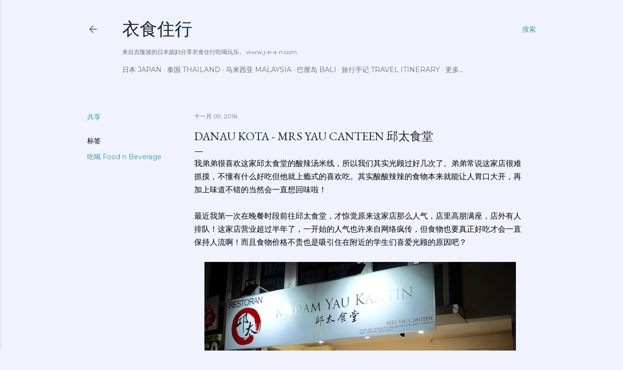

--- FILE ---
content_type: text/html; charset=UTF-8
request_url: https://www.j-e-a-n.com/2016/11/danau-kota-madam-yau-canteen.html
body_size: 32788
content:
<!DOCTYPE html>
<html dir='ltr' lang='zh-CN'>
<head>
<meta content='width=device-width, initial-scale=1' name='viewport'/>
<title>Danau Kota - Mrs Yau Canteen 邱太食堂</title>
<meta content='text/html; charset=UTF-8' http-equiv='Content-Type'/>
<!-- Chrome, Firefox OS and Opera -->
<meta content='#f0f3fd' name='theme-color'/>
<!-- Windows Phone -->
<meta content='#f0f3fd' name='msapplication-navbutton-color'/>
<meta content='blogger' name='generator'/>
<link href='https://www.j-e-a-n.com/favicon.ico' rel='icon' type='image/x-icon'/>
<link href='http://www.j-e-a-n.com/2016/11/danau-kota-madam-yau-canteen.html' rel='canonical'/>
<link rel="alternate" type="application/atom+xml" title="衣食住行 - Atom" href="https://www.j-e-a-n.com/feeds/posts/default" />
<link rel="alternate" type="application/rss+xml" title="衣食住行 - RSS" href="https://www.j-e-a-n.com/feeds/posts/default?alt=rss" />
<link rel="service.post" type="application/atom+xml" title="衣食住行 - Atom" href="https://www.blogger.com/feeds/8856858782693425693/posts/default" />

<link rel="alternate" type="application/atom+xml" title="衣食住行 - Atom" href="https://www.j-e-a-n.com/feeds/4156456417463162934/comments/default" />
<!--Can't find substitution for tag [blog.ieCssRetrofitLinks]-->
<link href='https://blogger.googleusercontent.com/img/b/R29vZ2xl/AVvXsEgN7KwnannFhv7oF6FwJGw0AFNU9zGly4yI8BgS11lcP1r5G6vp_Da8w2upwWgTqiqEj-L6lLAZNoTS0qHMoWdgHZcAgnNxzQjZSTtdwSdB_WFr1TVBYGxRK82fKc2OjOL1ovVVZy8D1qk/s640/01.jpg' rel='image_src'/>
<meta content='http://www.j-e-a-n.com/2016/11/danau-kota-madam-yau-canteen.html' property='og:url'/>
<meta content='Danau Kota - Mrs Yau Canteen 邱太食堂' property='og:title'/>
<meta content='我弟弟很喜欢这家邱太食堂的酸辣汤米线，所以我们其实光顾过好几次了。弟弟常说这家店很难抓摸，不懂有什么好吃但他就上瘾式的喜欢吃。其实酸酸辣辣的食物本来就能让人胃口大开，再加上味道不错的当然会一直想回味啦！   最近我第一次在晚餐时段前往邱太食堂，才惊觉原来这家店那么人气，店里高朋满...' property='og:description'/>
<meta content='https://blogger.googleusercontent.com/img/b/R29vZ2xl/AVvXsEgN7KwnannFhv7oF6FwJGw0AFNU9zGly4yI8BgS11lcP1r5G6vp_Da8w2upwWgTqiqEj-L6lLAZNoTS0qHMoWdgHZcAgnNxzQjZSTtdwSdB_WFr1TVBYGxRK82fKc2OjOL1ovVVZy8D1qk/w1200-h630-p-k-no-nu/01.jpg' property='og:image'/>
<style type='text/css'>@font-face{font-family:'EB Garamond';font-style:normal;font-weight:400;font-display:swap;src:url(//fonts.gstatic.com/s/ebgaramond/v32/SlGDmQSNjdsmc35JDF1K5E55YMjF_7DPuGi-6_RkCY9_WamXgHlIbvw.woff2)format('woff2');unicode-range:U+0460-052F,U+1C80-1C8A,U+20B4,U+2DE0-2DFF,U+A640-A69F,U+FE2E-FE2F;}@font-face{font-family:'EB Garamond';font-style:normal;font-weight:400;font-display:swap;src:url(//fonts.gstatic.com/s/ebgaramond/v32/SlGDmQSNjdsmc35JDF1K5E55YMjF_7DPuGi-6_RkAI9_WamXgHlIbvw.woff2)format('woff2');unicode-range:U+0301,U+0400-045F,U+0490-0491,U+04B0-04B1,U+2116;}@font-face{font-family:'EB Garamond';font-style:normal;font-weight:400;font-display:swap;src:url(//fonts.gstatic.com/s/ebgaramond/v32/SlGDmQSNjdsmc35JDF1K5E55YMjF_7DPuGi-6_RkCI9_WamXgHlIbvw.woff2)format('woff2');unicode-range:U+1F00-1FFF;}@font-face{font-family:'EB Garamond';font-style:normal;font-weight:400;font-display:swap;src:url(//fonts.gstatic.com/s/ebgaramond/v32/SlGDmQSNjdsmc35JDF1K5E55YMjF_7DPuGi-6_RkB49_WamXgHlIbvw.woff2)format('woff2');unicode-range:U+0370-0377,U+037A-037F,U+0384-038A,U+038C,U+038E-03A1,U+03A3-03FF;}@font-face{font-family:'EB Garamond';font-style:normal;font-weight:400;font-display:swap;src:url(//fonts.gstatic.com/s/ebgaramond/v32/SlGDmQSNjdsmc35JDF1K5E55YMjF_7DPuGi-6_RkC49_WamXgHlIbvw.woff2)format('woff2');unicode-range:U+0102-0103,U+0110-0111,U+0128-0129,U+0168-0169,U+01A0-01A1,U+01AF-01B0,U+0300-0301,U+0303-0304,U+0308-0309,U+0323,U+0329,U+1EA0-1EF9,U+20AB;}@font-face{font-family:'EB Garamond';font-style:normal;font-weight:400;font-display:swap;src:url(//fonts.gstatic.com/s/ebgaramond/v32/SlGDmQSNjdsmc35JDF1K5E55YMjF_7DPuGi-6_RkCo9_WamXgHlIbvw.woff2)format('woff2');unicode-range:U+0100-02BA,U+02BD-02C5,U+02C7-02CC,U+02CE-02D7,U+02DD-02FF,U+0304,U+0308,U+0329,U+1D00-1DBF,U+1E00-1E9F,U+1EF2-1EFF,U+2020,U+20A0-20AB,U+20AD-20C0,U+2113,U+2C60-2C7F,U+A720-A7FF;}@font-face{font-family:'EB Garamond';font-style:normal;font-weight:400;font-display:swap;src:url(//fonts.gstatic.com/s/ebgaramond/v32/SlGDmQSNjdsmc35JDF1K5E55YMjF_7DPuGi-6_RkBI9_WamXgHlI.woff2)format('woff2');unicode-range:U+0000-00FF,U+0131,U+0152-0153,U+02BB-02BC,U+02C6,U+02DA,U+02DC,U+0304,U+0308,U+0329,U+2000-206F,U+20AC,U+2122,U+2191,U+2193,U+2212,U+2215,U+FEFF,U+FFFD;}@font-face{font-family:'Lora';font-style:normal;font-weight:400;font-display:swap;src:url(//fonts.gstatic.com/s/lora/v37/0QI6MX1D_JOuGQbT0gvTJPa787weuxJMkq18ndeYxZ2JTg.woff2)format('woff2');unicode-range:U+0460-052F,U+1C80-1C8A,U+20B4,U+2DE0-2DFF,U+A640-A69F,U+FE2E-FE2F;}@font-face{font-family:'Lora';font-style:normal;font-weight:400;font-display:swap;src:url(//fonts.gstatic.com/s/lora/v37/0QI6MX1D_JOuGQbT0gvTJPa787weuxJFkq18ndeYxZ2JTg.woff2)format('woff2');unicode-range:U+0301,U+0400-045F,U+0490-0491,U+04B0-04B1,U+2116;}@font-face{font-family:'Lora';font-style:normal;font-weight:400;font-display:swap;src:url(//fonts.gstatic.com/s/lora/v37/0QI6MX1D_JOuGQbT0gvTJPa787weuxI9kq18ndeYxZ2JTg.woff2)format('woff2');unicode-range:U+0302-0303,U+0305,U+0307-0308,U+0310,U+0312,U+0315,U+031A,U+0326-0327,U+032C,U+032F-0330,U+0332-0333,U+0338,U+033A,U+0346,U+034D,U+0391-03A1,U+03A3-03A9,U+03B1-03C9,U+03D1,U+03D5-03D6,U+03F0-03F1,U+03F4-03F5,U+2016-2017,U+2034-2038,U+203C,U+2040,U+2043,U+2047,U+2050,U+2057,U+205F,U+2070-2071,U+2074-208E,U+2090-209C,U+20D0-20DC,U+20E1,U+20E5-20EF,U+2100-2112,U+2114-2115,U+2117-2121,U+2123-214F,U+2190,U+2192,U+2194-21AE,U+21B0-21E5,U+21F1-21F2,U+21F4-2211,U+2213-2214,U+2216-22FF,U+2308-230B,U+2310,U+2319,U+231C-2321,U+2336-237A,U+237C,U+2395,U+239B-23B7,U+23D0,U+23DC-23E1,U+2474-2475,U+25AF,U+25B3,U+25B7,U+25BD,U+25C1,U+25CA,U+25CC,U+25FB,U+266D-266F,U+27C0-27FF,U+2900-2AFF,U+2B0E-2B11,U+2B30-2B4C,U+2BFE,U+3030,U+FF5B,U+FF5D,U+1D400-1D7FF,U+1EE00-1EEFF;}@font-face{font-family:'Lora';font-style:normal;font-weight:400;font-display:swap;src:url(//fonts.gstatic.com/s/lora/v37/0QI6MX1D_JOuGQbT0gvTJPa787weuxIvkq18ndeYxZ2JTg.woff2)format('woff2');unicode-range:U+0001-000C,U+000E-001F,U+007F-009F,U+20DD-20E0,U+20E2-20E4,U+2150-218F,U+2190,U+2192,U+2194-2199,U+21AF,U+21E6-21F0,U+21F3,U+2218-2219,U+2299,U+22C4-22C6,U+2300-243F,U+2440-244A,U+2460-24FF,U+25A0-27BF,U+2800-28FF,U+2921-2922,U+2981,U+29BF,U+29EB,U+2B00-2BFF,U+4DC0-4DFF,U+FFF9-FFFB,U+10140-1018E,U+10190-1019C,U+101A0,U+101D0-101FD,U+102E0-102FB,U+10E60-10E7E,U+1D2C0-1D2D3,U+1D2E0-1D37F,U+1F000-1F0FF,U+1F100-1F1AD,U+1F1E6-1F1FF,U+1F30D-1F30F,U+1F315,U+1F31C,U+1F31E,U+1F320-1F32C,U+1F336,U+1F378,U+1F37D,U+1F382,U+1F393-1F39F,U+1F3A7-1F3A8,U+1F3AC-1F3AF,U+1F3C2,U+1F3C4-1F3C6,U+1F3CA-1F3CE,U+1F3D4-1F3E0,U+1F3ED,U+1F3F1-1F3F3,U+1F3F5-1F3F7,U+1F408,U+1F415,U+1F41F,U+1F426,U+1F43F,U+1F441-1F442,U+1F444,U+1F446-1F449,U+1F44C-1F44E,U+1F453,U+1F46A,U+1F47D,U+1F4A3,U+1F4B0,U+1F4B3,U+1F4B9,U+1F4BB,U+1F4BF,U+1F4C8-1F4CB,U+1F4D6,U+1F4DA,U+1F4DF,U+1F4E3-1F4E6,U+1F4EA-1F4ED,U+1F4F7,U+1F4F9-1F4FB,U+1F4FD-1F4FE,U+1F503,U+1F507-1F50B,U+1F50D,U+1F512-1F513,U+1F53E-1F54A,U+1F54F-1F5FA,U+1F610,U+1F650-1F67F,U+1F687,U+1F68D,U+1F691,U+1F694,U+1F698,U+1F6AD,U+1F6B2,U+1F6B9-1F6BA,U+1F6BC,U+1F6C6-1F6CF,U+1F6D3-1F6D7,U+1F6E0-1F6EA,U+1F6F0-1F6F3,U+1F6F7-1F6FC,U+1F700-1F7FF,U+1F800-1F80B,U+1F810-1F847,U+1F850-1F859,U+1F860-1F887,U+1F890-1F8AD,U+1F8B0-1F8BB,U+1F8C0-1F8C1,U+1F900-1F90B,U+1F93B,U+1F946,U+1F984,U+1F996,U+1F9E9,U+1FA00-1FA6F,U+1FA70-1FA7C,U+1FA80-1FA89,U+1FA8F-1FAC6,U+1FACE-1FADC,U+1FADF-1FAE9,U+1FAF0-1FAF8,U+1FB00-1FBFF;}@font-face{font-family:'Lora';font-style:normal;font-weight:400;font-display:swap;src:url(//fonts.gstatic.com/s/lora/v37/0QI6MX1D_JOuGQbT0gvTJPa787weuxJOkq18ndeYxZ2JTg.woff2)format('woff2');unicode-range:U+0102-0103,U+0110-0111,U+0128-0129,U+0168-0169,U+01A0-01A1,U+01AF-01B0,U+0300-0301,U+0303-0304,U+0308-0309,U+0323,U+0329,U+1EA0-1EF9,U+20AB;}@font-face{font-family:'Lora';font-style:normal;font-weight:400;font-display:swap;src:url(//fonts.gstatic.com/s/lora/v37/0QI6MX1D_JOuGQbT0gvTJPa787weuxJPkq18ndeYxZ2JTg.woff2)format('woff2');unicode-range:U+0100-02BA,U+02BD-02C5,U+02C7-02CC,U+02CE-02D7,U+02DD-02FF,U+0304,U+0308,U+0329,U+1D00-1DBF,U+1E00-1E9F,U+1EF2-1EFF,U+2020,U+20A0-20AB,U+20AD-20C0,U+2113,U+2C60-2C7F,U+A720-A7FF;}@font-face{font-family:'Lora';font-style:normal;font-weight:400;font-display:swap;src:url(//fonts.gstatic.com/s/lora/v37/0QI6MX1D_JOuGQbT0gvTJPa787weuxJBkq18ndeYxZ0.woff2)format('woff2');unicode-range:U+0000-00FF,U+0131,U+0152-0153,U+02BB-02BC,U+02C6,U+02DA,U+02DC,U+0304,U+0308,U+0329,U+2000-206F,U+20AC,U+2122,U+2191,U+2193,U+2212,U+2215,U+FEFF,U+FFFD;}@font-face{font-family:'Montserrat';font-style:normal;font-weight:400;font-display:swap;src:url(//fonts.gstatic.com/s/montserrat/v31/JTUSjIg1_i6t8kCHKm459WRhyyTh89ZNpQ.woff2)format('woff2');unicode-range:U+0460-052F,U+1C80-1C8A,U+20B4,U+2DE0-2DFF,U+A640-A69F,U+FE2E-FE2F;}@font-face{font-family:'Montserrat';font-style:normal;font-weight:400;font-display:swap;src:url(//fonts.gstatic.com/s/montserrat/v31/JTUSjIg1_i6t8kCHKm459W1hyyTh89ZNpQ.woff2)format('woff2');unicode-range:U+0301,U+0400-045F,U+0490-0491,U+04B0-04B1,U+2116;}@font-face{font-family:'Montserrat';font-style:normal;font-weight:400;font-display:swap;src:url(//fonts.gstatic.com/s/montserrat/v31/JTUSjIg1_i6t8kCHKm459WZhyyTh89ZNpQ.woff2)format('woff2');unicode-range:U+0102-0103,U+0110-0111,U+0128-0129,U+0168-0169,U+01A0-01A1,U+01AF-01B0,U+0300-0301,U+0303-0304,U+0308-0309,U+0323,U+0329,U+1EA0-1EF9,U+20AB;}@font-face{font-family:'Montserrat';font-style:normal;font-weight:400;font-display:swap;src:url(//fonts.gstatic.com/s/montserrat/v31/JTUSjIg1_i6t8kCHKm459WdhyyTh89ZNpQ.woff2)format('woff2');unicode-range:U+0100-02BA,U+02BD-02C5,U+02C7-02CC,U+02CE-02D7,U+02DD-02FF,U+0304,U+0308,U+0329,U+1D00-1DBF,U+1E00-1E9F,U+1EF2-1EFF,U+2020,U+20A0-20AB,U+20AD-20C0,U+2113,U+2C60-2C7F,U+A720-A7FF;}@font-face{font-family:'Montserrat';font-style:normal;font-weight:400;font-display:swap;src:url(//fonts.gstatic.com/s/montserrat/v31/JTUSjIg1_i6t8kCHKm459WlhyyTh89Y.woff2)format('woff2');unicode-range:U+0000-00FF,U+0131,U+0152-0153,U+02BB-02BC,U+02C6,U+02DA,U+02DC,U+0304,U+0308,U+0329,U+2000-206F,U+20AC,U+2122,U+2191,U+2193,U+2212,U+2215,U+FEFF,U+FFFD;}@font-face{font-family:'Montserrat';font-style:normal;font-weight:700;font-display:swap;src:url(//fonts.gstatic.com/s/montserrat/v31/JTUSjIg1_i6t8kCHKm459WRhyyTh89ZNpQ.woff2)format('woff2');unicode-range:U+0460-052F,U+1C80-1C8A,U+20B4,U+2DE0-2DFF,U+A640-A69F,U+FE2E-FE2F;}@font-face{font-family:'Montserrat';font-style:normal;font-weight:700;font-display:swap;src:url(//fonts.gstatic.com/s/montserrat/v31/JTUSjIg1_i6t8kCHKm459W1hyyTh89ZNpQ.woff2)format('woff2');unicode-range:U+0301,U+0400-045F,U+0490-0491,U+04B0-04B1,U+2116;}@font-face{font-family:'Montserrat';font-style:normal;font-weight:700;font-display:swap;src:url(//fonts.gstatic.com/s/montserrat/v31/JTUSjIg1_i6t8kCHKm459WZhyyTh89ZNpQ.woff2)format('woff2');unicode-range:U+0102-0103,U+0110-0111,U+0128-0129,U+0168-0169,U+01A0-01A1,U+01AF-01B0,U+0300-0301,U+0303-0304,U+0308-0309,U+0323,U+0329,U+1EA0-1EF9,U+20AB;}@font-face{font-family:'Montserrat';font-style:normal;font-weight:700;font-display:swap;src:url(//fonts.gstatic.com/s/montserrat/v31/JTUSjIg1_i6t8kCHKm459WdhyyTh89ZNpQ.woff2)format('woff2');unicode-range:U+0100-02BA,U+02BD-02C5,U+02C7-02CC,U+02CE-02D7,U+02DD-02FF,U+0304,U+0308,U+0329,U+1D00-1DBF,U+1E00-1E9F,U+1EF2-1EFF,U+2020,U+20A0-20AB,U+20AD-20C0,U+2113,U+2C60-2C7F,U+A720-A7FF;}@font-face{font-family:'Montserrat';font-style:normal;font-weight:700;font-display:swap;src:url(//fonts.gstatic.com/s/montserrat/v31/JTUSjIg1_i6t8kCHKm459WlhyyTh89Y.woff2)format('woff2');unicode-range:U+0000-00FF,U+0131,U+0152-0153,U+02BB-02BC,U+02C6,U+02DA,U+02DC,U+0304,U+0308,U+0329,U+2000-206F,U+20AC,U+2122,U+2191,U+2193,U+2212,U+2215,U+FEFF,U+FFFD;}</style>
<style id='page-skin-1' type='text/css'><!--
/*! normalize.css v3.0.1 | MIT License | git.io/normalize */html{font-family:sans-serif;-ms-text-size-adjust:100%;-webkit-text-size-adjust:100%}body{margin:0}article,aside,details,figcaption,figure,footer,header,hgroup,main,nav,section,summary{display:block}audio,canvas,progress,video{display:inline-block;vertical-align:baseline}audio:not([controls]){display:none;height:0}[hidden],template{display:none}a{background:transparent}a:active,a:hover{outline:0}abbr[title]{border-bottom:1px dotted}b,strong{font-weight:bold}dfn{font-style:italic}h1{font-size:2em;margin:.67em 0}mark{background:#ff0;color:#000}small{font-size:80%}sub,sup{font-size:75%;line-height:0;position:relative;vertical-align:baseline}sup{top:-0.5em}sub{bottom:-0.25em}img{border:0}svg:not(:root){overflow:hidden}figure{margin:1em 40px}hr{-moz-box-sizing:content-box;box-sizing:content-box;height:0}pre{overflow:auto}code,kbd,pre,samp{font-family:monospace,monospace;font-size:1em}button,input,optgroup,select,textarea{color:inherit;font:inherit;margin:0}button{overflow:visible}button,select{text-transform:none}button,html input[type="button"],input[type="reset"],input[type="submit"]{-webkit-appearance:button;cursor:pointer}button[disabled],html input[disabled]{cursor:default}button::-moz-focus-inner,input::-moz-focus-inner{border:0;padding:0}input{line-height:normal}input[type="checkbox"],input[type="radio"]{box-sizing:border-box;padding:0}input[type="number"]::-webkit-inner-spin-button,input[type="number"]::-webkit-outer-spin-button{height:auto}input[type="search"]{-webkit-appearance:textfield;-moz-box-sizing:content-box;-webkit-box-sizing:content-box;box-sizing:content-box}input[type="search"]::-webkit-search-cancel-button,input[type="search"]::-webkit-search-decoration{-webkit-appearance:none}fieldset{border:1px solid #c0c0c0;margin:0 2px;padding:.35em .625em .75em}legend{border:0;padding:0}textarea{overflow:auto}optgroup{font-weight:bold}table{border-collapse:collapse;border-spacing:0}td,th{padding:0}
/*!************************************************
* Blogger Template Style
* Name: Soho
**************************************************/
body{
overflow-wrap:break-word;
word-break:break-word;
word-wrap:break-word
}
.hidden{
display:none
}
.invisible{
visibility:hidden
}
.container::after,.float-container::after{
clear:both;
content:"";
display:table
}
.clearboth{
clear:both
}
#comments .comment .comment-actions,.subscribe-popup .FollowByEmail .follow-by-email-submit{
background:0 0;
border:0;
box-shadow:none;
color:#339ea9;
cursor:pointer;
font-size:14px;
font-weight:700;
outline:0;
text-decoration:none;
text-transform:uppercase;
width:auto
}
.dim-overlay{
background-color:rgba(0,0,0,.54);
height:100vh;
left:0;
position:fixed;
top:0;
width:100%
}
#sharing-dim-overlay{
background-color:transparent
}
input::-ms-clear{
display:none
}
.blogger-logo,.svg-icon-24.blogger-logo{
fill:#ff9800;
opacity:1
}
.loading-spinner-large{
-webkit-animation:mspin-rotate 1.568s infinite linear;
animation:mspin-rotate 1.568s infinite linear;
height:48px;
overflow:hidden;
position:absolute;
width:48px;
z-index:200
}
.loading-spinner-large>div{
-webkit-animation:mspin-revrot 5332ms infinite steps(4);
animation:mspin-revrot 5332ms infinite steps(4)
}
.loading-spinner-large>div>div{
-webkit-animation:mspin-singlecolor-large-film 1333ms infinite steps(81);
animation:mspin-singlecolor-large-film 1333ms infinite steps(81);
background-size:100%;
height:48px;
width:3888px
}
.mspin-black-large>div>div,.mspin-grey_54-large>div>div{
background-image:url(https://www.blogblog.com/indie/mspin_black_large.svg)
}
.mspin-white-large>div>div{
background-image:url(https://www.blogblog.com/indie/mspin_white_large.svg)
}
.mspin-grey_54-large{
opacity:.54
}
@-webkit-keyframes mspin-singlecolor-large-film{
from{
-webkit-transform:translateX(0);
transform:translateX(0)
}
to{
-webkit-transform:translateX(-3888px);
transform:translateX(-3888px)
}
}
@keyframes mspin-singlecolor-large-film{
from{
-webkit-transform:translateX(0);
transform:translateX(0)
}
to{
-webkit-transform:translateX(-3888px);
transform:translateX(-3888px)
}
}
@-webkit-keyframes mspin-rotate{
from{
-webkit-transform:rotate(0);
transform:rotate(0)
}
to{
-webkit-transform:rotate(360deg);
transform:rotate(360deg)
}
}
@keyframes mspin-rotate{
from{
-webkit-transform:rotate(0);
transform:rotate(0)
}
to{
-webkit-transform:rotate(360deg);
transform:rotate(360deg)
}
}
@-webkit-keyframes mspin-revrot{
from{
-webkit-transform:rotate(0);
transform:rotate(0)
}
to{
-webkit-transform:rotate(-360deg);
transform:rotate(-360deg)
}
}
@keyframes mspin-revrot{
from{
-webkit-transform:rotate(0);
transform:rotate(0)
}
to{
-webkit-transform:rotate(-360deg);
transform:rotate(-360deg)
}
}
.skip-navigation{
background-color:#fff;
box-sizing:border-box;
color:#000;
display:block;
height:0;
left:0;
line-height:50px;
overflow:hidden;
padding-top:0;
position:fixed;
text-align:center;
top:0;
-webkit-transition:box-shadow .3s,height .3s,padding-top .3s;
transition:box-shadow .3s,height .3s,padding-top .3s;
width:100%;
z-index:900
}
.skip-navigation:focus{
box-shadow:0 4px 5px 0 rgba(0,0,0,.14),0 1px 10px 0 rgba(0,0,0,.12),0 2px 4px -1px rgba(0,0,0,.2);
height:50px
}
#main{
outline:0
}
.main-heading{
position:absolute;
clip:rect(1px,1px,1px,1px);
padding:0;
border:0;
height:1px;
width:1px;
overflow:hidden
}
.Attribution{
margin-top:1em;
text-align:center
}
.Attribution .blogger img,.Attribution .blogger svg{
vertical-align:bottom
}
.Attribution .blogger img{
margin-right:.5em
}
.Attribution div{
line-height:24px;
margin-top:.5em
}
.Attribution .copyright,.Attribution .image-attribution{
font-size:.7em;
margin-top:1.5em
}
.BLOG_mobile_video_class{
display:none
}
.bg-photo{
background-attachment:scroll!important
}
body .CSS_LIGHTBOX{
z-index:900
}
.extendable .show-less,.extendable .show-more{
border-color:#339ea9;
color:#339ea9;
margin-top:8px
}
.extendable .show-less.hidden,.extendable .show-more.hidden{
display:none
}
.inline-ad{
display:none;
max-width:100%;
overflow:hidden
}
.adsbygoogle{
display:block
}
#cookieChoiceInfo{
bottom:0;
top:auto
}
iframe.b-hbp-video{
border:0
}
.post-body img{
max-width:100%
}
.post-body iframe{
max-width:100%
}
.post-body a[imageanchor="1"]{
display:inline-block
}
.byline{
margin-right:1em
}
.byline:last-child{
margin-right:0
}
.link-copied-dialog{
max-width:520px;
outline:0
}
.link-copied-dialog .modal-dialog-buttons{
margin-top:8px
}
.link-copied-dialog .goog-buttonset-default{
background:0 0;
border:0
}
.link-copied-dialog .goog-buttonset-default:focus{
outline:0
}
.paging-control-container{
margin-bottom:16px
}
.paging-control-container .paging-control{
display:inline-block
}
.paging-control-container .comment-range-text::after,.paging-control-container .paging-control{
color:#339ea9
}
.paging-control-container .comment-range-text,.paging-control-container .paging-control{
margin-right:8px
}
.paging-control-container .comment-range-text::after,.paging-control-container .paging-control::after{
content:"\b7";
cursor:default;
padding-left:8px;
pointer-events:none
}
.paging-control-container .comment-range-text:last-child::after,.paging-control-container .paging-control:last-child::after{
content:none
}
.byline.reactions iframe{
height:20px
}
.b-notification{
color:#000;
background-color:#fff;
border-bottom:solid 1px #000;
box-sizing:border-box;
padding:16px 32px;
text-align:center
}
.b-notification.visible{
-webkit-transition:margin-top .3s cubic-bezier(.4,0,.2,1);
transition:margin-top .3s cubic-bezier(.4,0,.2,1)
}
.b-notification.invisible{
position:absolute
}
.b-notification-close{
position:absolute;
right:8px;
top:8px
}
.no-posts-message{
line-height:40px;
text-align:center
}
@media screen and (max-width:1162px){
body.item-view .post-body a[imageanchor="1"][style*="float: left;"],body.item-view .post-body a[imageanchor="1"][style*="float: right;"]{
float:none!important;
clear:none!important
}
body.item-view .post-body a[imageanchor="1"] img{
display:block;
height:auto;
margin:0 auto
}
body.item-view .post-body>.separator:first-child>a[imageanchor="1"]:first-child{
margin-top:20px
}
.post-body a[imageanchor]{
display:block
}
body.item-view .post-body a[imageanchor="1"]{
margin-left:0!important;
margin-right:0!important
}
body.item-view .post-body a[imageanchor="1"]+a[imageanchor="1"]{
margin-top:16px
}
}
.item-control{
display:none
}
#comments{
border-top:1px dashed rgba(0,0,0,.54);
margin-top:20px;
padding:20px
}
#comments .comment-thread ol{
margin:0;
padding-left:0;
padding-left:0
}
#comments .comment .comment-replybox-single,#comments .comment-thread .comment-replies{
margin-left:60px
}
#comments .comment-thread .thread-count{
display:none
}
#comments .comment{
list-style-type:none;
padding:0 0 30px;
position:relative
}
#comments .comment .comment{
padding-bottom:8px
}
.comment .avatar-image-container{
position:absolute
}
.comment .avatar-image-container img{
border-radius:50%
}
.avatar-image-container svg,.comment .avatar-image-container .avatar-icon{
border-radius:50%;
border:solid 1px #000000;
box-sizing:border-box;
fill:#000000;
height:35px;
margin:0;
padding:7px;
width:35px
}
.comment .comment-block{
margin-top:10px;
margin-left:60px;
padding-bottom:0
}
#comments .comment-author-header-wrapper{
margin-left:40px
}
#comments .comment .thread-expanded .comment-block{
padding-bottom:20px
}
#comments .comment .comment-header .user,#comments .comment .comment-header .user a{
color:#000000;
font-style:normal;
font-weight:700
}
#comments .comment .comment-actions{
bottom:0;
margin-bottom:15px;
position:absolute
}
#comments .comment .comment-actions>*{
margin-right:8px
}
#comments .comment .comment-header .datetime{
bottom:0;
color:rgba(0, 0, 0, 0.54);
display:inline-block;
font-size:13px;
font-style:italic;
margin-left:8px
}
#comments .comment .comment-footer .comment-timestamp a,#comments .comment .comment-header .datetime a{
color:rgba(0, 0, 0, 0.54)
}
#comments .comment .comment-content,.comment .comment-body{
margin-top:12px;
word-break:break-word
}
.comment-body{
margin-bottom:12px
}
#comments.embed[data-num-comments="0"]{
border:0;
margin-top:0;
padding-top:0
}
#comments.embed[data-num-comments="0"] #comment-post-message,#comments.embed[data-num-comments="0"] div.comment-form>p,#comments.embed[data-num-comments="0"] p.comment-footer{
display:none
}
#comment-editor-src{
display:none
}
.comments .comments-content .loadmore.loaded{
max-height:0;
opacity:0;
overflow:hidden
}
.extendable .remaining-items{
height:0;
overflow:hidden;
-webkit-transition:height .3s cubic-bezier(.4,0,.2,1);
transition:height .3s cubic-bezier(.4,0,.2,1)
}
.extendable .remaining-items.expanded{
height:auto
}
.svg-icon-24,.svg-icon-24-button{
cursor:pointer;
height:24px;
width:24px;
min-width:24px
}
.touch-icon{
margin:-12px;
padding:12px
}
.touch-icon:active,.touch-icon:focus{
background-color:rgba(153,153,153,.4);
border-radius:50%
}
svg:not(:root).touch-icon{
overflow:visible
}
html[dir=rtl] .rtl-reversible-icon{
-webkit-transform:scaleX(-1);
-ms-transform:scaleX(-1);
transform:scaleX(-1)
}
.svg-icon-24-button,.touch-icon-button{
background:0 0;
border:0;
margin:0;
outline:0;
padding:0
}
.touch-icon-button .touch-icon:active,.touch-icon-button .touch-icon:focus{
background-color:transparent
}
.touch-icon-button:active .touch-icon,.touch-icon-button:focus .touch-icon{
background-color:rgba(153,153,153,.4);
border-radius:50%
}
.Profile .default-avatar-wrapper .avatar-icon{
border-radius:50%;
border:solid 1px #000000;
box-sizing:border-box;
fill:#000000;
margin:0
}
.Profile .individual .default-avatar-wrapper .avatar-icon{
padding:25px
}
.Profile .individual .avatar-icon,.Profile .individual .profile-img{
height:120px;
width:120px
}
.Profile .team .default-avatar-wrapper .avatar-icon{
padding:8px
}
.Profile .team .avatar-icon,.Profile .team .default-avatar-wrapper,.Profile .team .profile-img{
height:40px;
width:40px
}
.snippet-container{
margin:0;
position:relative;
overflow:hidden
}
.snippet-fade{
bottom:0;
box-sizing:border-box;
position:absolute;
width:96px
}
.snippet-fade{
right:0
}
.snippet-fade:after{
content:"\2026"
}
.snippet-fade:after{
float:right
}
.centered-top-container.sticky{
left:0;
position:fixed;
right:0;
top:0;
width:auto;
z-index:50;
-webkit-transition-property:opacity,-webkit-transform;
transition-property:opacity,-webkit-transform;
transition-property:transform,opacity;
transition-property:transform,opacity,-webkit-transform;
-webkit-transition-duration:.2s;
transition-duration:.2s;
-webkit-transition-timing-function:cubic-bezier(.4,0,.2,1);
transition-timing-function:cubic-bezier(.4,0,.2,1)
}
.centered-top-placeholder{
display:none
}
.collapsed-header .centered-top-placeholder{
display:block
}
.centered-top-container .Header .replaced h1,.centered-top-placeholder .Header .replaced h1{
display:none
}
.centered-top-container.sticky .Header .replaced h1{
display:block
}
.centered-top-container.sticky .Header .header-widget{
background:0 0
}
.centered-top-container.sticky .Header .header-image-wrapper{
display:none
}
.centered-top-container img,.centered-top-placeholder img{
max-width:100%
}
.collapsible{
-webkit-transition:height .3s cubic-bezier(.4,0,.2,1);
transition:height .3s cubic-bezier(.4,0,.2,1)
}
.collapsible,.collapsible>summary{
display:block;
overflow:hidden
}
.collapsible>:not(summary){
display:none
}
.collapsible[open]>:not(summary){
display:block
}
.collapsible:focus,.collapsible>summary:focus{
outline:0
}
.collapsible>summary{
cursor:pointer;
display:block;
padding:0
}
.collapsible:focus>summary,.collapsible>summary:focus{
background-color:transparent
}
.collapsible>summary::-webkit-details-marker{
display:none
}
.collapsible-title{
-webkit-box-align:center;
-webkit-align-items:center;
-ms-flex-align:center;
align-items:center;
display:-webkit-box;
display:-webkit-flex;
display:-ms-flexbox;
display:flex
}
.collapsible-title .title{
-webkit-box-flex:1;
-webkit-flex:1 1 auto;
-ms-flex:1 1 auto;
flex:1 1 auto;
-webkit-box-ordinal-group:1;
-webkit-order:0;
-ms-flex-order:0;
order:0;
overflow:hidden;
text-overflow:ellipsis;
white-space:nowrap
}
.collapsible-title .chevron-down,.collapsible[open] .collapsible-title .chevron-up{
display:block
}
.collapsible-title .chevron-up,.collapsible[open] .collapsible-title .chevron-down{
display:none
}
.flat-button{
cursor:pointer;
display:inline-block;
font-weight:700;
text-transform:uppercase;
border-radius:2px;
padding:8px;
margin:-8px
}
.flat-icon-button{
background:0 0;
border:0;
margin:0;
outline:0;
padding:0;
margin:-12px;
padding:12px;
cursor:pointer;
box-sizing:content-box;
display:inline-block;
line-height:0
}
.flat-icon-button,.flat-icon-button .splash-wrapper{
border-radius:50%
}
.flat-icon-button .splash.animate{
-webkit-animation-duration:.3s;
animation-duration:.3s
}
.overflowable-container{
max-height:28px;
overflow:hidden;
position:relative
}
.overflow-button{
cursor:pointer
}
#overflowable-dim-overlay{
background:0 0
}
.overflow-popup{
box-shadow:0 2px 2px 0 rgba(0,0,0,.14),0 3px 1px -2px rgba(0,0,0,.2),0 1px 5px 0 rgba(0,0,0,.12);
background-color:#f0f3fd;
left:0;
max-width:calc(100% - 32px);
position:absolute;
top:0;
visibility:hidden;
z-index:101
}
.overflow-popup ul{
list-style:none
}
.overflow-popup .tabs li,.overflow-popup li{
display:block;
height:auto
}
.overflow-popup .tabs li{
padding-left:0;
padding-right:0
}
.overflow-button.hidden,.overflow-popup .tabs li.hidden,.overflow-popup li.hidden{
display:none
}
.search{
display:-webkit-box;
display:-webkit-flex;
display:-ms-flexbox;
display:flex;
line-height:24px;
width:24px
}
.search.focused{
width:100%
}
.search.focused .section{
width:100%
}
.search form{
z-index:101
}
.search h3{
display:none
}
.search form{
display:-webkit-box;
display:-webkit-flex;
display:-ms-flexbox;
display:flex;
-webkit-box-flex:1;
-webkit-flex:1 0 0;
-ms-flex:1 0 0px;
flex:1 0 0;
border-bottom:solid 1px transparent;
padding-bottom:8px
}
.search form>*{
display:none
}
.search.focused form>*{
display:block
}
.search .search-input label{
display:none
}
.centered-top-placeholder.cloned .search form{
z-index:30
}
.search.focused form{
border-color:rgba(0, 0, 0, 0.54);
position:relative;
width:auto
}
.collapsed-header .centered-top-container .search.focused form{
border-bottom-color:transparent
}
.search-expand{
-webkit-box-flex:0;
-webkit-flex:0 0 auto;
-ms-flex:0 0 auto;
flex:0 0 auto
}
.search-expand-text{
display:none
}
.search-close{
display:inline;
vertical-align:middle
}
.search-input{
-webkit-box-flex:1;
-webkit-flex:1 0 1px;
-ms-flex:1 0 1px;
flex:1 0 1px
}
.search-input input{
background:0 0;
border:0;
box-sizing:border-box;
color:rgba(0, 0, 0, 0.54);
display:inline-block;
outline:0;
width:calc(100% - 48px)
}
.search-input input.no-cursor{
color:transparent;
text-shadow:0 0 0 rgba(0, 0, 0, 0.54)
}
.collapsed-header .centered-top-container .search-action,.collapsed-header .centered-top-container .search-input input{
color:rgba(0, 0, 0, 0.54)
}
.collapsed-header .centered-top-container .search-input input.no-cursor{
color:transparent;
text-shadow:0 0 0 rgba(0, 0, 0, 0.54)
}
.collapsed-header .centered-top-container .search-input input.no-cursor:focus,.search-input input.no-cursor:focus{
outline:0
}
.search-focused>*{
visibility:hidden
}
.search-focused .search,.search-focused .search-icon{
visibility:visible
}
.search.focused .search-action{
display:block
}
.search.focused .search-action:disabled{
opacity:.3
}
.widget.Sharing .sharing-button{
display:none
}
.widget.Sharing .sharing-buttons li{
padding:0
}
.widget.Sharing .sharing-buttons li span{
display:none
}
.post-share-buttons{
position:relative
}
.centered-bottom .share-buttons .svg-icon-24,.share-buttons .svg-icon-24{
fill:#000000
}
.sharing-open.touch-icon-button:active .touch-icon,.sharing-open.touch-icon-button:focus .touch-icon{
background-color:transparent
}
.share-buttons{
background-color:#f0f3fd;
border-radius:2px;
box-shadow:0 2px 2px 0 rgba(0,0,0,.14),0 3px 1px -2px rgba(0,0,0,.2),0 1px 5px 0 rgba(0,0,0,.12);
color:#000000;
list-style:none;
margin:0;
padding:8px 0;
position:absolute;
top:-11px;
min-width:200px;
z-index:101
}
.share-buttons.hidden{
display:none
}
.sharing-button{
background:0 0;
border:0;
margin:0;
outline:0;
padding:0;
cursor:pointer
}
.share-buttons li{
margin:0;
height:48px
}
.share-buttons li:last-child{
margin-bottom:0
}
.share-buttons li .sharing-platform-button{
box-sizing:border-box;
cursor:pointer;
display:block;
height:100%;
margin-bottom:0;
padding:0 16px;
position:relative;
width:100%
}
.share-buttons li .sharing-platform-button:focus,.share-buttons li .sharing-platform-button:hover{
background-color:rgba(128,128,128,.1);
outline:0
}
.share-buttons li svg[class*=" sharing-"],.share-buttons li svg[class^=sharing-]{
position:absolute;
top:10px
}
.share-buttons li span.sharing-platform-button{
position:relative;
top:0
}
.share-buttons li .platform-sharing-text{
display:block;
font-size:16px;
line-height:48px;
white-space:nowrap
}
.share-buttons li .platform-sharing-text{
margin-left:56px
}
.sidebar-container{
background-color:#f7f7f7;
max-width:284px;
overflow-y:auto;
-webkit-transition-property:-webkit-transform;
transition-property:-webkit-transform;
transition-property:transform;
transition-property:transform,-webkit-transform;
-webkit-transition-duration:.3s;
transition-duration:.3s;
-webkit-transition-timing-function:cubic-bezier(0,0,.2,1);
transition-timing-function:cubic-bezier(0,0,.2,1);
width:284px;
z-index:101;
-webkit-overflow-scrolling:touch
}
.sidebar-container .navigation{
line-height:0;
padding:16px
}
.sidebar-container .sidebar-back{
cursor:pointer
}
.sidebar-container .widget{
background:0 0;
margin:0 16px;
padding:16px 0
}
.sidebar-container .widget .title{
color:rgba(0, 0, 0, 0.54);
margin:0
}
.sidebar-container .widget ul{
list-style:none;
margin:0;
padding:0
}
.sidebar-container .widget ul ul{
margin-left:1em
}
.sidebar-container .widget li{
font-size:16px;
line-height:normal
}
.sidebar-container .widget+.widget{
border-top:1px dashed rgba(0, 0, 0, 0.54)
}
.BlogArchive li{
margin:16px 0
}
.BlogArchive li:last-child{
margin-bottom:0
}
.Label li a{
display:inline-block
}
.BlogArchive .post-count,.Label .label-count{
float:right;
margin-left:.25em
}
.BlogArchive .post-count::before,.Label .label-count::before{
content:"("
}
.BlogArchive .post-count::after,.Label .label-count::after{
content:")"
}
.widget.Translate .skiptranslate>div{
display:block!important
}
.widget.Profile .profile-link{
display:-webkit-box;
display:-webkit-flex;
display:-ms-flexbox;
display:flex
}
.widget.Profile .team-member .default-avatar-wrapper,.widget.Profile .team-member .profile-img{
-webkit-box-flex:0;
-webkit-flex:0 0 auto;
-ms-flex:0 0 auto;
flex:0 0 auto;
margin-right:1em
}
.widget.Profile .individual .profile-link{
-webkit-box-orient:vertical;
-webkit-box-direction:normal;
-webkit-flex-direction:column;
-ms-flex-direction:column;
flex-direction:column
}
.widget.Profile .team .profile-link .profile-name{
-webkit-align-self:center;
-ms-flex-item-align:center;
align-self:center;
display:block;
-webkit-box-flex:1;
-webkit-flex:1 1 auto;
-ms-flex:1 1 auto;
flex:1 1 auto
}
.dim-overlay{
background-color:rgba(0,0,0,.54);
z-index:100
}
body.sidebar-visible{
overflow-y:hidden
}
@media screen and (max-width:1439px){
.sidebar-container{
bottom:0;
position:fixed;
top:0;
left:0;
right:auto
}
.sidebar-container.sidebar-invisible{
-webkit-transition-timing-function:cubic-bezier(.4,0,.6,1);
transition-timing-function:cubic-bezier(.4,0,.6,1)
}
html[dir=ltr] .sidebar-container.sidebar-invisible{
-webkit-transform:translateX(-284px);
-ms-transform:translateX(-284px);
transform:translateX(-284px)
}
html[dir=rtl] .sidebar-container.sidebar-invisible{
-webkit-transform:translateX(284px);
-ms-transform:translateX(284px);
transform:translateX(284px)
}
}
@media screen and (min-width:1440px){
.sidebar-container{
position:absolute;
top:0;
left:0;
right:auto
}
.sidebar-container .navigation{
display:none
}
}
.dialog{
box-shadow:0 2px 2px 0 rgba(0,0,0,.14),0 3px 1px -2px rgba(0,0,0,.2),0 1px 5px 0 rgba(0,0,0,.12);
background:#f0f3fd;
box-sizing:border-box;
color:#000000;
padding:30px;
position:fixed;
text-align:center;
width:calc(100% - 24px);
z-index:101
}
.dialog input[type=email],.dialog input[type=text]{
background-color:transparent;
border:0;
border-bottom:solid 1px rgba(0,0,0,.12);
color:#000000;
display:block;
font-family:EB Garamond, serif;
font-size:16px;
line-height:24px;
margin:auto;
padding-bottom:7px;
outline:0;
text-align:center;
width:100%
}
.dialog input[type=email]::-webkit-input-placeholder,.dialog input[type=text]::-webkit-input-placeholder{
color:#000000
}
.dialog input[type=email]::-moz-placeholder,.dialog input[type=text]::-moz-placeholder{
color:#000000
}
.dialog input[type=email]:-ms-input-placeholder,.dialog input[type=text]:-ms-input-placeholder{
color:#000000
}
.dialog input[type=email]::-ms-input-placeholder,.dialog input[type=text]::-ms-input-placeholder{
color:#000000
}
.dialog input[type=email]::placeholder,.dialog input[type=text]::placeholder{
color:#000000
}
.dialog input[type=email]:focus,.dialog input[type=text]:focus{
border-bottom:solid 2px #339ea9;
padding-bottom:6px
}
.dialog input.no-cursor{
color:transparent;
text-shadow:0 0 0 #000000
}
.dialog input.no-cursor:focus{
outline:0
}
.dialog input.no-cursor:focus{
outline:0
}
.dialog input[type=submit]{
font-family:EB Garamond, serif
}
.dialog .goog-buttonset-default{
color:#339ea9
}
.subscribe-popup{
max-width:364px
}
.subscribe-popup h3{
color:#14232c;
font-size:1.8em;
margin-top:0
}
.subscribe-popup .FollowByEmail h3{
display:none
}
.subscribe-popup .FollowByEmail .follow-by-email-submit{
color:#339ea9;
display:inline-block;
margin:0 auto;
margin-top:24px;
width:auto;
white-space:normal
}
.subscribe-popup .FollowByEmail .follow-by-email-submit:disabled{
cursor:default;
opacity:.3
}
@media (max-width:800px){
.blog-name div.widget.Subscribe{
margin-bottom:16px
}
body.item-view .blog-name div.widget.Subscribe{
margin:8px auto 16px auto;
width:100%
}
}
body#layout .bg-photo,body#layout .bg-photo-overlay{
display:none
}
body#layout .page_body{
padding:0;
position:relative;
top:0
}
body#layout .page{
display:inline-block;
left:inherit;
position:relative;
vertical-align:top;
width:540px
}
body#layout .centered{
max-width:954px
}
body#layout .navigation{
display:none
}
body#layout .sidebar-container{
display:inline-block;
width:40%
}
body#layout .hamburger-menu,body#layout .search{
display:none
}
body{
background-color:#f0f3fd;
color:#000000;
font:normal 400 20px EB Garamond, serif;
height:100%;
margin:0;
min-height:100vh
}
h1,h2,h3,h4,h5,h6{
font-weight:400
}
a{
color:#339ea9;
text-decoration:none
}
.dim-overlay{
z-index:100
}
body.sidebar-visible .page_body{
overflow-y:scroll
}
.widget .title{
color:rgba(0, 0, 0, 0.54);
font:normal normal 12px Montserrat, sans-serif
}
.extendable .show-less,.extendable .show-more{
color:#339ea9;
font:normal 400 12px Montserrat, sans-serif;
margin:12px -8px 0 -8px;
text-transform:uppercase
}
.footer .widget,.main .widget{
margin:50px 0
}
.main .widget .title{
text-transform:uppercase
}
.inline-ad{
display:block;
margin-top:50px
}
.adsbygoogle{
text-align:center
}
.page_body{
display:-webkit-box;
display:-webkit-flex;
display:-ms-flexbox;
display:flex;
-webkit-box-orient:vertical;
-webkit-box-direction:normal;
-webkit-flex-direction:column;
-ms-flex-direction:column;
flex-direction:column;
min-height:100vh;
position:relative;
z-index:20
}
.page_body>*{
-webkit-box-flex:0;
-webkit-flex:0 0 auto;
-ms-flex:0 0 auto;
flex:0 0 auto
}
.page_body>#footer{
margin-top:auto
}
.centered-bottom,.centered-top{
margin:0 32px;
max-width:100%
}
.centered-top{
padding-bottom:12px;
padding-top:12px
}
.sticky .centered-top{
padding-bottom:0;
padding-top:0
}
.centered-top-container,.centered-top-placeholder{
background:#f0f3fd
}
.centered-top{
display:-webkit-box;
display:-webkit-flex;
display:-ms-flexbox;
display:flex;
-webkit-flex-wrap:wrap;
-ms-flex-wrap:wrap;
flex-wrap:wrap;
-webkit-box-pack:justify;
-webkit-justify-content:space-between;
-ms-flex-pack:justify;
justify-content:space-between;
position:relative
}
.sticky .centered-top{
-webkit-flex-wrap:nowrap;
-ms-flex-wrap:nowrap;
flex-wrap:nowrap
}
.centered-top-container .svg-icon-24,.centered-top-placeholder .svg-icon-24{
fill:rgba(0, 0, 0, 0.54)
}
.back-button-container,.hamburger-menu-container{
-webkit-box-flex:0;
-webkit-flex:0 0 auto;
-ms-flex:0 0 auto;
flex:0 0 auto;
height:48px;
-webkit-box-ordinal-group:2;
-webkit-order:1;
-ms-flex-order:1;
order:1
}
.sticky .back-button-container,.sticky .hamburger-menu-container{
-webkit-box-ordinal-group:2;
-webkit-order:1;
-ms-flex-order:1;
order:1
}
.back-button,.hamburger-menu,.search-expand-icon{
cursor:pointer;
margin-top:0
}
.search{
-webkit-box-align:start;
-webkit-align-items:flex-start;
-ms-flex-align:start;
align-items:flex-start;
-webkit-box-flex:0;
-webkit-flex:0 0 auto;
-ms-flex:0 0 auto;
flex:0 0 auto;
height:48px;
margin-left:24px;
-webkit-box-ordinal-group:4;
-webkit-order:3;
-ms-flex-order:3;
order:3
}
.search,.search.focused{
width:auto
}
.search.focused{
position:static
}
.sticky .search{
display:none;
-webkit-box-ordinal-group:5;
-webkit-order:4;
-ms-flex-order:4;
order:4
}
.search .section{
right:0;
margin-top:12px;
position:absolute;
top:12px;
width:0
}
.sticky .search .section{
top:0
}
.search-expand{
background:0 0;
border:0;
margin:0;
outline:0;
padding:0;
color:#339ea9;
cursor:pointer;
-webkit-box-flex:0;
-webkit-flex:0 0 auto;
-ms-flex:0 0 auto;
flex:0 0 auto;
font:normal 400 12px Montserrat, sans-serif;
text-transform:uppercase;
word-break:normal
}
.search.focused .search-expand{
visibility:hidden
}
.search .dim-overlay{
background:0 0
}
.search.focused .section{
max-width:400px
}
.search.focused form{
border-color:rgba(0, 0, 0, 0.54);
height:24px
}
.search.focused .search-input{
display:-webkit-box;
display:-webkit-flex;
display:-ms-flexbox;
display:flex;
-webkit-box-flex:1;
-webkit-flex:1 1 auto;
-ms-flex:1 1 auto;
flex:1 1 auto
}
.search-input input{
-webkit-box-flex:1;
-webkit-flex:1 1 auto;
-ms-flex:1 1 auto;
flex:1 1 auto;
font:normal 400 16px Montserrat, sans-serif
}
.search input[type=submit]{
display:none
}
.subscribe-section-container{
-webkit-box-flex:1;
-webkit-flex:1 0 auto;
-ms-flex:1 0 auto;
flex:1 0 auto;
margin-left:24px;
-webkit-box-ordinal-group:3;
-webkit-order:2;
-ms-flex-order:2;
order:2;
text-align:right
}
.sticky .subscribe-section-container{
-webkit-box-flex:0;
-webkit-flex:0 0 auto;
-ms-flex:0 0 auto;
flex:0 0 auto;
-webkit-box-ordinal-group:4;
-webkit-order:3;
-ms-flex-order:3;
order:3
}
.subscribe-button{
background:0 0;
border:0;
margin:0;
outline:0;
padding:0;
color:#339ea9;
cursor:pointer;
display:inline-block;
font:normal 400 12px Montserrat, sans-serif;
line-height:48px;
margin:0;
text-transform:uppercase;
word-break:normal
}
.subscribe-popup h3{
color:rgba(0, 0, 0, 0.54);
font:normal normal 12px Montserrat, sans-serif;
margin-bottom:24px;
text-transform:uppercase
}
.subscribe-popup div.widget.FollowByEmail .follow-by-email-address{
color:#000000;
font:normal normal 12px Montserrat, sans-serif
}
.subscribe-popup div.widget.FollowByEmail .follow-by-email-submit{
color:#339ea9;
font:normal 400 12px Montserrat, sans-serif;
margin-top:24px;
text-transform:uppercase
}
.blog-name{
-webkit-box-flex:1;
-webkit-flex:1 1 100%;
-ms-flex:1 1 100%;
flex:1 1 100%;
-webkit-box-ordinal-group:5;
-webkit-order:4;
-ms-flex-order:4;
order:4;
overflow:hidden
}
.sticky .blog-name{
-webkit-box-flex:1;
-webkit-flex:1 1 auto;
-ms-flex:1 1 auto;
flex:1 1 auto;
margin:0 12px;
-webkit-box-ordinal-group:3;
-webkit-order:2;
-ms-flex-order:2;
order:2
}
body.search-view .centered-top.search-focused .blog-name{
display:none
}
.widget.Header h1{
font:normal 400 18px EB Garamond, serif;
margin:0;
text-transform:uppercase
}
.widget.Header h1,.widget.Header h1 a{
color:#14232c
}
.widget.Header p{
color:rgba(0, 0, 0, 0.54);
font:normal 400 12px Montserrat, sans-serif;
line-height:1.7
}
.sticky .widget.Header h1{
font-size:16px;
line-height:48px;
overflow:hidden;
overflow-wrap:normal;
text-overflow:ellipsis;
white-space:nowrap;
word-wrap:normal
}
.sticky .widget.Header p{
display:none
}
.sticky{
box-shadow:0 1px 3px rgba(0, 0, 0, 0.10)
}
#page_list_top .widget.PageList{
font:normal 400 14px Montserrat, sans-serif;
line-height:28px
}
#page_list_top .widget.PageList .title{
display:none
}
#page_list_top .widget.PageList .overflowable-contents{
overflow:hidden
}
#page_list_top .widget.PageList .overflowable-contents ul{
list-style:none;
margin:0;
padding:0
}
#page_list_top .widget.PageList .overflow-popup ul{
list-style:none;
margin:0;
padding:0 20px
}
#page_list_top .widget.PageList .overflowable-contents li{
display:inline-block
}
#page_list_top .widget.PageList .overflowable-contents li.hidden{
display:none
}
#page_list_top .widget.PageList .overflowable-contents li:not(:first-child):before{
color:rgba(0, 0, 0, 0.54);
content:"\b7"
}
#page_list_top .widget.PageList .overflow-button a,#page_list_top .widget.PageList .overflow-popup li a,#page_list_top .widget.PageList .overflowable-contents li a{
color:rgba(0, 0, 0, 0.54);
font:normal 400 14px Montserrat, sans-serif;
line-height:28px;
text-transform:uppercase
}
#page_list_top .widget.PageList .overflow-popup li.selected a,#page_list_top .widget.PageList .overflowable-contents li.selected a{
color:rgba(0, 0, 0, 0.54);
font:normal 700 14px Montserrat, sans-serif;
line-height:28px
}
#page_list_top .widget.PageList .overflow-button{
display:inline
}
.sticky #page_list_top{
display:none
}
body.homepage-view .hero-image.has-image{
background:#f0f3fd none no-repeat scroll center center;
background-attachment:scroll;
background-color:#f0f3fd;
background-size:cover;
height:62.5vw;
max-height:75vh;
min-height:200px;
width:100%
}
.post-filter-message{
background-color:#d3f0f4;
color:rgba(0, 0, 0, 0.54);
display:-webkit-box;
display:-webkit-flex;
display:-ms-flexbox;
display:flex;
-webkit-flex-wrap:wrap;
-ms-flex-wrap:wrap;
flex-wrap:wrap;
font:normal 400 12px Montserrat, sans-serif;
-webkit-box-pack:justify;
-webkit-justify-content:space-between;
-ms-flex-pack:justify;
justify-content:space-between;
margin-top:50px;
padding:18px
}
.post-filter-message .message-container{
-webkit-box-flex:1;
-webkit-flex:1 1 auto;
-ms-flex:1 1 auto;
flex:1 1 auto;
min-width:0
}
.post-filter-message .home-link-container{
-webkit-box-flex:0;
-webkit-flex:0 0 auto;
-ms-flex:0 0 auto;
flex:0 0 auto
}
.post-filter-message .search-label,.post-filter-message .search-query{
color:rgba(0, 0, 0, 0.87);
font:normal 700 12px Montserrat, sans-serif;
text-transform:uppercase
}
.post-filter-message .home-link,.post-filter-message .home-link a{
color:#339ea9;
font:normal 700 12px Montserrat, sans-serif;
text-transform:uppercase
}
.widget.FeaturedPost .thumb.hero-thumb{
background-position:center;
background-size:cover;
height:360px
}
.widget.FeaturedPost .featured-post-snippet:before{
content:"\2014"
}
.snippet-container,.snippet-fade{
font:normal 400 14px Lora, serif;
line-height:23.8px
}
.snippet-container{
max-height:166.6px;
overflow:hidden
}
.snippet-fade{
background:-webkit-linear-gradient(left,#f0f3fd 0,#f0f3fd 20%,rgba(240, 243, 253, 0) 100%);
background:linear-gradient(to left,#f0f3fd 0,#f0f3fd 20%,rgba(240, 243, 253, 0) 100%);
color:#000000
}
.post-sidebar{
display:none
}
.widget.Blog .blog-posts .post-outer-container{
width:100%
}
.no-posts{
text-align:center
}
body.feed-view .widget.Blog .blog-posts .post-outer-container,body.item-view .widget.Blog .blog-posts .post-outer{
margin-bottom:50px
}
.widget.Blog .post.no-featured-image,.widget.PopularPosts .post.no-featured-image{
background-color:#d3f0f4;
padding:30px
}
.widget.Blog .post>.post-share-buttons-top{
right:0;
position:absolute;
top:0
}
.widget.Blog .post>.post-share-buttons-bottom{
bottom:0;
right:0;
position:absolute
}
.blog-pager{
text-align:right
}
.blog-pager a{
color:#339ea9;
font:normal 400 12px Montserrat, sans-serif;
text-transform:uppercase
}
.blog-pager .blog-pager-newer-link,.blog-pager .home-link{
display:none
}
.post-title{
font:normal 400 20px EB Garamond, serif;
margin:0;
text-transform:uppercase
}
.post-title,.post-title a{
color:#14232c
}
.post.no-featured-image .post-title,.post.no-featured-image .post-title a{
color:#000000
}
body.item-view .post-body-container:before{
content:"\2014"
}
.post-body{
color:#000000;
font:normal 400 14px Lora, serif;
line-height:1.7
}
.post-body blockquote{
color:#000000;
font:normal 400 16px Montserrat, sans-serif;
line-height:1.7;
margin-left:0;
margin-right:0
}
.post-body img{
height:auto;
max-width:100%
}
.post-body .tr-caption{
color:#000000;
font:normal 400 12px Montserrat, sans-serif;
line-height:1.7
}
.snippet-thumbnail{
position:relative
}
.snippet-thumbnail .post-header{
background:#f0f3fd;
bottom:0;
margin-bottom:0;
padding-right:15px;
padding-bottom:5px;
padding-top:5px;
position:absolute
}
.snippet-thumbnail img{
width:100%
}
.post-footer,.post-header{
margin:8px 0
}
body.item-view .widget.Blog .post-header{
margin:0 0 16px 0
}
body.item-view .widget.Blog .post-footer{
margin:50px 0 0 0
}
.widget.FeaturedPost .post-footer{
display:-webkit-box;
display:-webkit-flex;
display:-ms-flexbox;
display:flex;
-webkit-flex-wrap:wrap;
-ms-flex-wrap:wrap;
flex-wrap:wrap;
-webkit-box-pack:justify;
-webkit-justify-content:space-between;
-ms-flex-pack:justify;
justify-content:space-between
}
.widget.FeaturedPost .post-footer>*{
-webkit-box-flex:0;
-webkit-flex:0 1 auto;
-ms-flex:0 1 auto;
flex:0 1 auto
}
.widget.FeaturedPost .post-footer,.widget.FeaturedPost .post-footer a,.widget.FeaturedPost .post-footer button{
line-height:1.7
}
.jump-link{
margin:-8px
}
.post-header,.post-header a,.post-header button{
color:rgba(0, 0, 0, 0.54);
font:normal 400 12px Montserrat, sans-serif
}
.post.no-featured-image .post-header,.post.no-featured-image .post-header a,.post.no-featured-image .post-header button{
color:rgba(0, 0, 0, 0.54)
}
.post-footer,.post-footer a,.post-footer button{
color:#339ea9;
font:normal 400 12px Montserrat, sans-serif
}
.post.no-featured-image .post-footer,.post.no-featured-image .post-footer a,.post.no-featured-image .post-footer button{
color:#339ea9
}
body.item-view .post-footer-line{
line-height:2.3
}
.byline{
display:inline-block
}
.byline .flat-button{
text-transform:none
}
.post-header .byline:not(:last-child):after{
content:"\b7"
}
.post-header .byline:not(:last-child){
margin-right:0
}
.byline.post-labels a{
display:inline-block;
word-break:break-all
}
.byline.post-labels a:not(:last-child):after{
content:","
}
.byline.reactions .reactions-label{
line-height:22px;
vertical-align:top
}
.post-share-buttons{
margin-left:0
}
.share-buttons{
background-color:#f9fbff;
border-radius:0;
box-shadow:0 1px 1px 1px rgba(0, 0, 0, 0.10);
color:rgba(0, 0, 0, 0.87);
font:normal 400 16px Montserrat, sans-serif
}
.share-buttons .svg-icon-24{
fill:#339ea9
}
#comment-holder .continue{
display:none
}
#comment-editor{
margin-bottom:20px;
margin-top:20px
}
.widget.Attribution,.widget.Attribution .copyright,.widget.Attribution .copyright a,.widget.Attribution .image-attribution,.widget.Attribution .image-attribution a,.widget.Attribution a{
color:rgba(0, 0, 0, 0.54);
font:normal 400 12px Montserrat, sans-serif
}
.widget.Attribution svg{
fill:rgba(0, 0, 0, 0.54)
}
.widget.Attribution .blogger a{
display:-webkit-box;
display:-webkit-flex;
display:-ms-flexbox;
display:flex;
-webkit-align-content:center;
-ms-flex-line-pack:center;
align-content:center;
-webkit-box-pack:center;
-webkit-justify-content:center;
-ms-flex-pack:center;
justify-content:center;
line-height:24px
}
.widget.Attribution .blogger svg{
margin-right:8px
}
.widget.Profile ul{
list-style:none;
padding:0
}
.widget.Profile .individual .default-avatar-wrapper,.widget.Profile .individual .profile-img{
border-radius:50%;
display:inline-block;
height:120px;
width:120px
}
.widget.Profile .individual .profile-data a,.widget.Profile .team .profile-name{
color:#14232c;
font:normal normal 20px EB Garamond, serif;
text-transform:none
}
.widget.Profile .individual dd{
color:#000000;
font:normal 400 20px EB Garamond, serif;
margin:0 auto
}
.widget.Profile .individual .profile-link,.widget.Profile .team .visit-profile{
color:#339ea9;
font:normal 400 12px Montserrat, sans-serif;
text-transform:uppercase
}
.widget.Profile .team .default-avatar-wrapper,.widget.Profile .team .profile-img{
border-radius:50%;
float:left;
height:40px;
width:40px
}
.widget.Profile .team .profile-link .profile-name-wrapper{
-webkit-box-flex:1;
-webkit-flex:1 1 auto;
-ms-flex:1 1 auto;
flex:1 1 auto
}
.widget.Label li,.widget.Label span.label-size{
color:#339ea9;
display:inline-block;
font:normal 400 12px Montserrat, sans-serif;
word-break:break-all
}
.widget.Label li:not(:last-child):after,.widget.Label span.label-size:not(:last-child):after{
content:","
}
.widget.PopularPosts .post{
margin-bottom:50px
}
body.item-view #sidebar .widget.PopularPosts{
margin-left:40px;
width:inherit
}
#comments{
border-top:none;
padding:0
}
#comments .comment .comment-footer,#comments .comment .comment-header,#comments .comment .comment-header .datetime,#comments .comment .comment-header .datetime a{
color:rgba(0, 0, 0, 0.54);
font:normal 400 12px Montserrat, sans-serif
}
#comments .comment .comment-author,#comments .comment .comment-author a,#comments .comment .comment-header .user,#comments .comment .comment-header .user a{
color:#000000;
font:normal 400 14px Montserrat, sans-serif
}
#comments .comment .comment-body,#comments .comment .comment-content{
color:#000000;
font:normal 400 14px Lora, serif
}
#comments .comment .comment-actions,#comments .footer,#comments .footer a,#comments .loadmore,#comments .paging-control{
color:#339ea9;
font:normal 400 12px Montserrat, sans-serif;
text-transform:uppercase
}
#commentsHolder{
border-bottom:none;
border-top:none
}
#comments .comment-form h4{
position:absolute;
clip:rect(1px,1px,1px,1px);
padding:0;
border:0;
height:1px;
width:1px;
overflow:hidden
}
.sidebar-container{
background-color:#f0f3fd;
color:rgba(0, 0, 0, 0.54);
font:normal normal 14px Montserrat, sans-serif;
min-height:100%
}
html[dir=ltr] .sidebar-container{
box-shadow:1px 0 3px rgba(0, 0, 0, 0.10)
}
html[dir=rtl] .sidebar-container{
box-shadow:-1px 0 3px rgba(0, 0, 0, 0.10)
}
.sidebar-container a{
color:#339ea9
}
.sidebar-container .svg-icon-24{
fill:rgba(0, 0, 0, 0.54)
}
.sidebar-container .widget{
margin:0;
margin-left:40px;
padding:40px;
padding-left:0
}
.sidebar-container .widget+.widget{
border-top:1px solid rgba(0, 0, 0, 0.54)
}
.sidebar-container .widget .title{
color:rgba(0, 0, 0, 0.54);
font:normal 400 16px Montserrat, sans-serif
}
.sidebar-container .widget ul li,.sidebar-container .widget.BlogArchive #ArchiveList li{
font:normal normal 14px Montserrat, sans-serif;
margin:1em 0 0 0
}
.sidebar-container .BlogArchive .post-count,.sidebar-container .Label .label-count{
float:none
}
.sidebar-container .Label li a{
display:inline
}
.sidebar-container .widget.Profile .default-avatar-wrapper .avatar-icon{
border-color:#000000;
fill:#000000
}
.sidebar-container .widget.Profile .individual{
text-align:center
}
.sidebar-container .widget.Profile .individual dd:before{
content:"\2014";
display:block
}
.sidebar-container .widget.Profile .individual .profile-data a,.sidebar-container .widget.Profile .team .profile-name{
color:#000000;
font:normal 400 24px EB Garamond, serif
}
.sidebar-container .widget.Profile .individual dd{
color:rgba(0, 0, 0, 0.87);
font:normal normal 12px Montserrat, sans-serif;
margin:0 30px
}
.sidebar-container .widget.Profile .individual .profile-link,.sidebar-container .widget.Profile .team .visit-profile{
color:#339ea9;
font:normal 400 14px Montserrat, sans-serif
}
.sidebar-container .snippet-fade{
background:-webkit-linear-gradient(left,#f0f3fd 0,#f0f3fd 20%,rgba(240, 243, 253, 0) 100%);
background:linear-gradient(to left,#f0f3fd 0,#f0f3fd 20%,rgba(240, 243, 253, 0) 100%)
}
@media screen and (min-width:640px){
.centered-bottom,.centered-top{
margin:0 auto;
width:576px
}
.centered-top{
-webkit-flex-wrap:nowrap;
-ms-flex-wrap:nowrap;
flex-wrap:nowrap;
padding-bottom:24px;
padding-top:36px
}
.blog-name{
-webkit-box-flex:1;
-webkit-flex:1 1 auto;
-ms-flex:1 1 auto;
flex:1 1 auto;
min-width:0;
-webkit-box-ordinal-group:3;
-webkit-order:2;
-ms-flex-order:2;
order:2
}
.sticky .blog-name{
margin:0
}
.back-button-container,.hamburger-menu-container{
margin-right:36px;
-webkit-box-ordinal-group:2;
-webkit-order:1;
-ms-flex-order:1;
order:1
}
.search{
margin-left:36px;
-webkit-box-ordinal-group:5;
-webkit-order:4;
-ms-flex-order:4;
order:4
}
.search .section{
top:36px
}
.sticky .search{
display:block
}
.subscribe-section-container{
-webkit-box-flex:0;
-webkit-flex:0 0 auto;
-ms-flex:0 0 auto;
flex:0 0 auto;
margin-left:36px;
-webkit-box-ordinal-group:4;
-webkit-order:3;
-ms-flex-order:3;
order:3
}
.subscribe-button{
font:normal 400 14px Montserrat, sans-serif;
line-height:48px
}
.subscribe-popup h3{
font:normal normal 12px Montserrat, sans-serif
}
.subscribe-popup div.widget.FollowByEmail .follow-by-email-address{
font:normal normal 12px Montserrat, sans-serif
}
.subscribe-popup div.widget.FollowByEmail .follow-by-email-submit{
font:normal 400 14px Montserrat, sans-serif
}
.widget .title{
font:normal normal 12px Montserrat, sans-serif
}
.widget.Blog .post.no-featured-image,.widget.PopularPosts .post.no-featured-image{
padding:65px
}
.post-title{
font:normal 400 24px EB Garamond, serif
}
.blog-pager a{
font:normal 400 14px Montserrat, sans-serif
}
.widget.Header h1{
font:normal 400 36px EB Garamond, serif
}
.sticky .widget.Header h1{
font-size:24px
}
}
@media screen and (min-width:1162px){
.centered-bottom,.centered-top{
width:922px
}
.back-button-container,.hamburger-menu-container{
margin-right:48px
}
.search{
margin-left:48px
}
.search-expand{
font:normal 400 14px Montserrat, sans-serif;
line-height:48px
}
.search-expand-text{
display:block
}
.search-expand-icon{
display:none
}
.subscribe-section-container{
margin-left:48px
}
.post-filter-message{
font:normal 400 14px Montserrat, sans-serif
}
.post-filter-message .search-label,.post-filter-message .search-query{
font:normal 700 14px Montserrat, sans-serif
}
.post-filter-message .home-link{
font:normal 700 14px Montserrat, sans-serif
}
.widget.Blog .blog-posts .post-outer-container{
width:451px
}
body.error-view .widget.Blog .blog-posts .post-outer-container,body.item-view .widget.Blog .blog-posts .post-outer-container{
width:100%
}
body.item-view .widget.Blog .blog-posts .post-outer{
display:-webkit-box;
display:-webkit-flex;
display:-ms-flexbox;
display:flex
}
#comments,body.item-view .post-outer-container .inline-ad,body.item-view .widget.PopularPosts{
margin-left:220px;
width:682px
}
.post-sidebar{
box-sizing:border-box;
display:block;
font:normal 400 14px Montserrat, sans-serif;
padding-right:20px;
width:220px
}
.post-sidebar-item{
margin-bottom:30px
}
.post-sidebar-item ul{
list-style:none;
padding:0
}
.post-sidebar-item .sharing-button{
color:#339ea9;
cursor:pointer;
display:inline-block;
font:normal 400 14px Montserrat, sans-serif;
line-height:normal;
word-break:normal
}
.post-sidebar-labels li{
margin-bottom:8px
}
body.item-view .widget.Blog .post{
width:682px
}
.widget.Blog .post.no-featured-image,.widget.PopularPosts .post.no-featured-image{
padding:100px 65px
}
.page .widget.FeaturedPost .post-content{
display:-webkit-box;
display:-webkit-flex;
display:-ms-flexbox;
display:flex;
-webkit-box-pack:justify;
-webkit-justify-content:space-between;
-ms-flex-pack:justify;
justify-content:space-between
}
.page .widget.FeaturedPost .thumb-link{
display:-webkit-box;
display:-webkit-flex;
display:-ms-flexbox;
display:flex
}
.page .widget.FeaturedPost .thumb.hero-thumb{
height:auto;
min-height:300px;
width:451px
}
.page .widget.FeaturedPost .post-content.has-featured-image .post-text-container{
width:425px
}
.page .widget.FeaturedPost .post-content.no-featured-image .post-text-container{
width:100%
}
.page .widget.FeaturedPost .post-header{
margin:0 0 8px 0
}
.page .widget.FeaturedPost .post-footer{
margin:8px 0 0 0
}
.post-body{
font:normal 400 16px Lora, serif;
line-height:1.7
}
.post-body blockquote{
font:normal 400 24px Montserrat, sans-serif;
line-height:1.7
}
.snippet-container,.snippet-fade{
font:normal 400 16px Lora, serif;
line-height:27.2px
}
.snippet-container{
max-height:326.4px
}
.widget.Profile .individual .profile-data a,.widget.Profile .team .profile-name{
font:normal normal 24px EB Garamond, serif
}
.widget.Profile .individual .profile-link,.widget.Profile .team .visit-profile{
font:normal 400 14px Montserrat, sans-serif
}
}
@media screen and (min-width:1440px){
body{
position:relative
}
.page_body{
margin-left:284px
}
.sticky .centered-top{
padding-left:284px
}
.hamburger-menu-container{
display:none
}
.sidebar-container{
overflow:visible;
z-index:32
}
}

--></style>
<style id='template-skin-1' type='text/css'><!--
body#layout .hidden,
body#layout .invisible {
display: inherit;
}
body#layout .page {
width: 60%;
}
body#layout.ltr .page {
float: right;
}
body#layout.rtl .page {
float: left;
}
body#layout .sidebar-container {
width: 40%;
}
body#layout.ltr .sidebar-container {
float: left;
}
body#layout.rtl .sidebar-container {
float: right;
}
--></style>
<script async='async' src='//pagead2.googlesyndication.com/pagead/js/adsbygoogle.js'></script>
<script async='async' src='https://www.gstatic.com/external_hosted/imagesloaded/imagesloaded-3.1.8.min.js'></script>
<script async='async' src='https://www.gstatic.com/external_hosted/vanillamasonry-v3_1_5/masonry.pkgd.min.js'></script>
<script async='async' src='https://www.gstatic.com/external_hosted/clipboardjs/clipboard.min.js'></script>
<script type='text/javascript'>
        (function(i,s,o,g,r,a,m){i['GoogleAnalyticsObject']=r;i[r]=i[r]||function(){
        (i[r].q=i[r].q||[]).push(arguments)},i[r].l=1*new Date();a=s.createElement(o),
        m=s.getElementsByTagName(o)[0];a.async=1;a.src=g;m.parentNode.insertBefore(a,m)
        })(window,document,'script','https://www.google-analytics.com/analytics.js','ga');
        ga('create', 'UA-3208520-3', 'auto', 'blogger');
        ga('blogger.send', 'pageview');
      </script>
<link href='https://www.blogger.com/dyn-css/authorization.css?targetBlogID=8856858782693425693&amp;zx=431cc7d0-f043-425a-aa1f-9178dd70aee6' media='none' onload='if(media!=&#39;all&#39;)media=&#39;all&#39;' rel='stylesheet'/><noscript><link href='https://www.blogger.com/dyn-css/authorization.css?targetBlogID=8856858782693425693&amp;zx=431cc7d0-f043-425a-aa1f-9178dd70aee6' rel='stylesheet'/></noscript>
<meta name='google-adsense-platform-account' content='ca-host-pub-1556223355139109'/>
<meta name='google-adsense-platform-domain' content='blogspot.com'/>

<!-- data-ad-client=ca-pub-7345644742731119 -->

</head>
<body class='post-view item-view version-1-3-3 variant-fancy_red'>
<a class='skip-navigation' href='#main' tabindex='0'>
跳至主要内容
</a>
<div class='page'>
<div class='page_body'>
<div class='main-page-body-content'>
<div class='centered-top-placeholder'></div>
<header class='centered-top-container' role='banner'>
<div class='centered-top'>
<div class='back-button-container'>
<a href='https://www.j-e-a-n.com/'>
<svg class='svg-icon-24 touch-icon back-button rtl-reversible-icon'>
<use xlink:href='/responsive/sprite_v1_6.css.svg#ic_arrow_back_black_24dp' xmlns:xlink='http://www.w3.org/1999/xlink'></use>
</svg>
</a>
</div>
<div class='search'>
<button aria-label='搜索' class='search-expand touch-icon-button'>
<div class='search-expand-text'>搜索</div>
<svg class='svg-icon-24 touch-icon search-expand-icon'>
<use xlink:href='/responsive/sprite_v1_6.css.svg#ic_search_black_24dp' xmlns:xlink='http://www.w3.org/1999/xlink'></use>
</svg>
</button>
<div class='section' id='search_top' name='Search (Top)'><div class='widget BlogSearch' data-version='2' id='BlogSearch1'>
<h3 class='title'>
搜索
</h3>
<div class='widget-content' role='search'>
<form action='https://www.j-e-a-n.com/search' target='_top'>
<div class='search-input'>
<input aria-label='搜索此博客' autocomplete='off' name='q' placeholder='搜索此博客' value=''/>
</div>
<label>
<input type='submit'/>
<svg class='svg-icon-24 touch-icon search-icon'>
<use xlink:href='/responsive/sprite_v1_6.css.svg#ic_search_black_24dp' xmlns:xlink='http://www.w3.org/1999/xlink'></use>
</svg>
</label>
</form>
</div>
</div></div>
</div>
<div class='blog-name'>
<div class='section' id='header' name='标题'><div class='widget Header' data-version='2' id='Header1'>
<div class='header-widget'>
<div>
<h1>
<a href='https://www.j-e-a-n.com/'>
衣食住行
</a>
</h1>
</div>
<p>
来自吉隆坡的日本媳妇分享衣食住行吃喝玩乐&#12290;
www.j-e-a-n.com 
</p>
</div>
</div></div>
<nav role='navigation'>
<div class='section' id='page_list_top' name='页面列表（顶部）'><div class='widget PageList' data-version='2' id='PageList1'>
<div class='widget-content'>
<div class='overflowable-container'>
<div class='overflowable-contents'>
<div class='container'>
<ul class='tabs'>
<li class='overflowable-item'>
<a href='https://www.j-e-a-n.com/p/japan.html'>日本 Japan</a>
</li>
<li class='overflowable-item'>
<a href='https://www.j-e-a-n.com/p/thailand.html'>泰国 Thailand</a>
</li>
<li class='overflowable-item'>
<a href='https://www.j-e-a-n.com/p/malaysia.html'>马来西亚 Malaysia</a>
</li>
<li class='overflowable-item'>
<a href='https://www.j-e-a-n.com/p/bali.html'>巴厘岛 Bali</a>
</li>
<li class='overflowable-item'>
<a href='https://www.j-e-a-n.com/p/travel-itinerary.html'>旅行手记 Travel Itinerary</a>
</li>
<li class='overflowable-item'>
<a href='https://www.j-e-a-n.com/p/singapore.html'>新加坡 Singapore</a>
</li>
</ul>
</div>
</div>
<div class='overflow-button hidden'>
<a>更多&#8230;</a>
</div>
</div>
</div>
</div></div>
</nav>
</div>
</div>
</header>
<div class='hero-image'></div>
<main class='centered-bottom' id='main' role='main' tabindex='-1'>
<div class='main section' id='page_body' name='页面主体'>
<div class='widget Blog' data-version='2' id='Blog1'>
<div class='blog-posts hfeed container'>
<div class='post-outer-container'>
<div class='post-outer'>
<div class='post-sidebar'>
<div class='post-sidebar-item post-share-buttons'>
<div aria-owns='sharing-popup-Blog1-byline-4156456417463162934' class='sharing' data-title=''>
<button aria-controls='sharing-popup-Blog1-byline-4156456417463162934' aria-label='共享' class='sharing-button touch-icon-button' id='sharing-button-Blog1-byline-4156456417463162934' role='button'>
共享
</button>
<div class='share-buttons-container'>
<ul aria-hidden='true' aria-label='共享' class='share-buttons hidden' id='sharing-popup-Blog1-byline-4156456417463162934' role='menu'>
<li>
<span aria-label='获取链接' class='sharing-platform-button sharing-element-link' data-href='https://www.blogger.com/share-post.g?blogID=8856858782693425693&postID=4156456417463162934&target=' data-url='https://www.j-e-a-n.com/2016/11/danau-kota-madam-yau-canteen.html' role='menuitem' tabindex='-1' title='获取链接'>
<svg class='svg-icon-24 touch-icon sharing-link'>
<use xlink:href='/responsive/sprite_v1_6.css.svg#ic_24_link_dark' xmlns:xlink='http://www.w3.org/1999/xlink'></use>
</svg>
<span class='platform-sharing-text'>获取链接</span>
</span>
</li>
<li>
<span aria-label='分享到 Facebook' class='sharing-platform-button sharing-element-facebook' data-href='https://www.blogger.com/share-post.g?blogID=8856858782693425693&postID=4156456417463162934&target=facebook' data-url='https://www.j-e-a-n.com/2016/11/danau-kota-madam-yau-canteen.html' role='menuitem' tabindex='-1' title='分享到 Facebook'>
<svg class='svg-icon-24 touch-icon sharing-facebook'>
<use xlink:href='/responsive/sprite_v1_6.css.svg#ic_24_facebook_dark' xmlns:xlink='http://www.w3.org/1999/xlink'></use>
</svg>
<span class='platform-sharing-text'>Facebook</span>
</span>
</li>
<li>
<span aria-label='分享到 X' class='sharing-platform-button sharing-element-twitter' data-href='https://www.blogger.com/share-post.g?blogID=8856858782693425693&postID=4156456417463162934&target=twitter' data-url='https://www.j-e-a-n.com/2016/11/danau-kota-madam-yau-canteen.html' role='menuitem' tabindex='-1' title='分享到 X'>
<svg class='svg-icon-24 touch-icon sharing-twitter'>
<use xlink:href='/responsive/sprite_v1_6.css.svg#ic_24_twitter_dark' xmlns:xlink='http://www.w3.org/1999/xlink'></use>
</svg>
<span class='platform-sharing-text'>X</span>
</span>
</li>
<li>
<span aria-label='分享到 Pinterest' class='sharing-platform-button sharing-element-pinterest' data-href='https://www.blogger.com/share-post.g?blogID=8856858782693425693&postID=4156456417463162934&target=pinterest' data-url='https://www.j-e-a-n.com/2016/11/danau-kota-madam-yau-canteen.html' role='menuitem' tabindex='-1' title='分享到 Pinterest'>
<svg class='svg-icon-24 touch-icon sharing-pinterest'>
<use xlink:href='/responsive/sprite_v1_6.css.svg#ic_24_pinterest_dark' xmlns:xlink='http://www.w3.org/1999/xlink'></use>
</svg>
<span class='platform-sharing-text'>Pinterest</span>
</span>
</li>
<li>
<span aria-label='电子邮件' class='sharing-platform-button sharing-element-email' data-href='https://www.blogger.com/share-post.g?blogID=8856858782693425693&postID=4156456417463162934&target=email' data-url='https://www.j-e-a-n.com/2016/11/danau-kota-madam-yau-canteen.html' role='menuitem' tabindex='-1' title='电子邮件'>
<svg class='svg-icon-24 touch-icon sharing-email'>
<use xlink:href='/responsive/sprite_v1_6.css.svg#ic_24_email_dark' xmlns:xlink='http://www.w3.org/1999/xlink'></use>
</svg>
<span class='platform-sharing-text'>电子邮件</span>
</span>
</li>
<li aria-hidden='true' class='hidden'>
<span aria-label='分享到其他应用' class='sharing-platform-button sharing-element-other' data-url='https://www.j-e-a-n.com/2016/11/danau-kota-madam-yau-canteen.html' role='menuitem' tabindex='-1' title='分享到其他应用'>
<svg class='svg-icon-24 touch-icon sharing-sharingOther'>
<use xlink:href='/responsive/sprite_v1_6.css.svg#ic_more_horiz_black_24dp' xmlns:xlink='http://www.w3.org/1999/xlink'></use>
</svg>
<span class='platform-sharing-text'>其他应用</span>
</span>
</li>
</ul>
</div>
</div>
</div>
<div class='post-sidebar-item post-sidebar-labels'>
<div>标签</div>
<ul>
<li><a href='https://www.j-e-a-n.com/search/label/%E5%90%83%E5%96%9D%20Food%20n%20Beverage' rel='tag'>吃喝 Food n Beverage</a></li>
</ul>
</div>
</div>
<div class='post'>
<script type='application/ld+json'>{
  "@context": "http://schema.org",
  "@type": "BlogPosting",
  "mainEntityOfPage": {
    "@type": "WebPage",
    "@id": "http://www.j-e-a-n.com/2016/11/danau-kota-madam-yau-canteen.html"
  },
  "headline": "Danau Kota - Mrs Yau Canteen 邱太食堂","description": "我弟弟很喜欢这家邱太食堂的酸辣汤米线&#65292;所以我们其实光顾过好几次了&#12290;弟弟常说这家店很难抓摸&#65292;不懂有什么好吃但他就上瘾式的喜欢吃&#12290;其实酸酸辣辣的食物本来就能让人胃口大开&#65292;再加上味道不错的当然会一直想回味啦&#65281;   最近我第一次在晚餐时段前往邱太食堂&#65292;才惊觉原来这家店那么人气&#65292;店里高朋满...","datePublished": "2016-11-09T13:06:00+08:00",
  "dateModified": "2016-11-09T13:06:33+08:00","image": {
    "@type": "ImageObject","url": "https://blogger.googleusercontent.com/img/b/R29vZ2xl/AVvXsEgN7KwnannFhv7oF6FwJGw0AFNU9zGly4yI8BgS11lcP1r5G6vp_Da8w2upwWgTqiqEj-L6lLAZNoTS0qHMoWdgHZcAgnNxzQjZSTtdwSdB_WFr1TVBYGxRK82fKc2OjOL1ovVVZy8D1qk/w1200-h630-p-k-no-nu/01.jpg",
    "height": 630,
    "width": 1200},"publisher": {
    "@type": "Organization",
    "name": "Blogger",
    "logo": {
      "@type": "ImageObject",
      "url": "https://blogger.googleusercontent.com/img/b/U2hvZWJveA/AVvXsEgfMvYAhAbdHksiBA24JKmb2Tav6K0GviwztID3Cq4VpV96HaJfy0viIu8z1SSw_G9n5FQHZWSRao61M3e58ImahqBtr7LiOUS6m_w59IvDYwjmMcbq3fKW4JSbacqkbxTo8B90dWp0Cese92xfLMPe_tg11g/h60/",
      "width": 206,
      "height": 60
    }
  },"author": {
    "@type": "Person",
    "name": "Jean"
  }
}</script>
<div class='post-header'>
<div class='post-header-line-1'>
<span class='byline post-timestamp'>
<meta content='http://www.j-e-a-n.com/2016/11/danau-kota-madam-yau-canteen.html'/>
<a class='timestamp-link' href='https://www.j-e-a-n.com/2016/11/danau-kota-madam-yau-canteen.html' rel='bookmark' title='permanent link'>
<time class='published' datetime='2016-11-09T13:06:00+08:00' title='2016-11-09T13:06:00+08:00'>
十一月 09, 2016
</time>
</a>
</span>
</div>
</div>
<a name='4156456417463162934'></a>
<h3 class='post-title entry-title'>
Danau Kota - Mrs Yau Canteen 邱太食堂
</h3>
<div class='post-body-container'>
<div class='post-body entry-content float-container' id='post-body-4156456417463162934'>
我弟弟很喜欢这家邱太食堂的酸辣汤米线&#65292;所以我们其实光顾过好几次了&#12290;弟弟常说这家店很难抓摸&#65292;不懂有什么好吃但他就上瘾式的喜欢吃&#12290;其实酸酸辣辣的食物本来就能让人胃口大开&#65292;再加上味道不错的当然会一直想回味啦&#65281;<br />
<br />
最近我第一次在晚餐时段前往邱太食堂&#65292;才惊觉原来这家店那么人气&#65292;店里高朋满座&#65292;店外有人排队&#65281;这家店营业超过半年了&#65292;一开始的人气也许来自网络疯传&#65292;但食物也要真正好吃才会一直保持人流啊&#65281;而且食物价格不贵也是吸引住在附近的学生们喜爱光顾的原因吧&#65311;<br />
<br />
<div class="separator" style="clear: both; text-align: center;">
<a href="https://blogger.googleusercontent.com/img/b/R29vZ2xl/AVvXsEgN7KwnannFhv7oF6FwJGw0AFNU9zGly4yI8BgS11lcP1r5G6vp_Da8w2upwWgTqiqEj-L6lLAZNoTS0qHMoWdgHZcAgnNxzQjZSTtdwSdB_WFr1TVBYGxRK82fKc2OjOL1ovVVZy8D1qk/s1600/01.jpg" imageanchor="1" style="margin-left: 1em; margin-right: 1em;"><img border="0" height="428" src="https://blogger.googleusercontent.com/img/b/R29vZ2xl/AVvXsEgN7KwnannFhv7oF6FwJGw0AFNU9zGly4yI8BgS11lcP1r5G6vp_Da8w2upwWgTqiqEj-L6lLAZNoTS0qHMoWdgHZcAgnNxzQjZSTtdwSdB_WFr1TVBYGxRK82fKc2OjOL1ovVVZy8D1qk/s640/01.jpg" width="640" /></a></div>
<div style="text-align: center;">
邱太食堂位于 Columbia Hospital 后面的商区&#12290;</div>
<div style="text-align: center;">
<br /></div>
<div class="separator" style="clear: both; text-align: center;">
<a href="https://blogger.googleusercontent.com/img/b/R29vZ2xl/AVvXsEijk4ByVEtgKd7WO0IffwT_Nx082ULLjFQNUswnD4tE_8YEHyrjOeDdN_z5oowNOAzZpaMful1lOMFbHEg5G9TvQs9k4URmy_Tkm6csrLI3aYVgT8e5JUTBrCI784LBScJDtYAhM8ix7Ak/s1600/02.jpg" imageanchor="1" style="margin-left: 1em; margin-right: 1em;"><img border="0" height="428" src="https://blogger.googleusercontent.com/img/b/R29vZ2xl/AVvXsEijk4ByVEtgKd7WO0IffwT_Nx082ULLjFQNUswnD4tE_8YEHyrjOeDdN_z5oowNOAzZpaMful1lOMFbHEg5G9TvQs9k4URmy_Tkm6csrLI3aYVgT8e5JUTBrCI784LBScJDtYAhM8ix7Ak/s640/02.jpg" width="640" /></a></div>
<div style="text-align: center;">
RM8 开始有得吃&#65292;饮料也是合理的价格&#12290;来这里用餐不怕大破费&#65292;还可以享受冷气&#12290;</div>
<div style="text-align: center;">
<br /></div>
<div class="separator" style="clear: both; text-align: center;">
<a href="https://blogger.googleusercontent.com/img/b/R29vZ2xl/AVvXsEhv7hQZFRZKGYmTdMLRMcgn_Z_j_OvvTqWZ0tuoD89q6ebLcCB0c7sV5vfnz_WdIaWqYWkR0mMs0Pz3umzgsJtPpCGR0FibgSvw_mmi4230SrDUN-9cCFXdXzcn3OeNSy3Me04c-xH-iCo/s1600/03.jpg" imageanchor="1" style="margin-left: 1em; margin-right: 1em;"><img border="0" height="428" src="https://blogger.googleusercontent.com/img/b/R29vZ2xl/AVvXsEhv7hQZFRZKGYmTdMLRMcgn_Z_j_OvvTqWZ0tuoD89q6ebLcCB0c7sV5vfnz_WdIaWqYWkR0mMs0Pz3umzgsJtPpCGR0FibgSvw_mmi4230SrDUN-9cCFXdXzcn3OeNSy3Me04c-xH-iCo/s640/03.jpg" width="640" /></a></div>
<div style="text-align: center;">
如今物价高涨&#65292;在没有冷气的小贩中心随便吃碗面都可能最少要 RM5 啊&#65281;以食物好吃&#12289;价格合理以及环境舒适来看&#65292;就可以理解为什么邱太食堂总是高朋满座了&#12290;</div>
<div style="text-align: center;">
<br /></div>
<div class="separator" style="clear: both; text-align: center;">
<a href="https://blogger.googleusercontent.com/img/b/R29vZ2xl/AVvXsEgl_LtVOjDxEuCquo_ALxcP8KXTz1VcAMWutyQGwOiXjR_qqrVMncjWKNVGrLW3gf7OxeK6g7Yge_RWlRCSwKe73Ilc2FFr3I_O9SAd8vGGC1lSEZMbDoL1wfdSLP2hAQQWTpHWfeV6RZA/s1600/04.jpg" imageanchor="1" style="margin-left: 1em; margin-right: 1em;"><img border="0" height="428" src="https://blogger.googleusercontent.com/img/b/R29vZ2xl/AVvXsEgl_LtVOjDxEuCquo_ALxcP8KXTz1VcAMWutyQGwOiXjR_qqrVMncjWKNVGrLW3gf7OxeK6g7Yge_RWlRCSwKe73Ilc2FFr3I_O9SAd8vGGC1lSEZMbDoL1wfdSLP2hAQQWTpHWfeV6RZA/s640/04.jpg" width="640" /></a></div>
<div style="text-align: center;">
<b>酸辣猪肉小锅米线 RM8</b></div>
<div style="text-align: center;">
我弟最喜欢的&#12290;上桌时滚烫烫&#65292;冷天气吃最爽&#65281;我觉得酸辣汤对我来说太辣了&#65292;个人比较喜欢他们的浓汤&#65292;味道很棒&#65292;但我之前去吃没有拍到照片&#65292;有机会再补上来介绍吧&#65374;</div>
<div style="text-align: center;">
<br /></div>
<div class="separator" style="clear: both; text-align: center;">
<a href="https://blogger.googleusercontent.com/img/b/R29vZ2xl/AVvXsEgcFdwRePk_jKL0Wme2E6NGPs-wLC5jKlvqy8OKuz3uMSdC_hAYOtDpTcKhCWa8K6S7aQFqzHO-DBCyk9U-1YUvZA74O4xQbVf_j1rnLwpZSye6x33b6p9wMWJH5FtrVrB1Di2gNblL4BI/s1600/05.jpg" imageanchor="1" style="margin-left: 1em; margin-right: 1em;"><img border="0" height="428" src="https://blogger.googleusercontent.com/img/b/R29vZ2xl/AVvXsEgcFdwRePk_jKL0Wme2E6NGPs-wLC5jKlvqy8OKuz3uMSdC_hAYOtDpTcKhCWa8K6S7aQFqzHO-DBCyk9U-1YUvZA74O4xQbVf_j1rnLwpZSye6x33b6p9wMWJH5FtrVrB1Di2gNblL4BI/s640/05.jpg" width="640" /></a></div>
<div style="text-align: center;">
这碗米线的配料其实不多&#65292;就是几片猪肉&#12289;鱼丸&#12289;腐皮&#65292;但我喜欢他们放了很多京白菜在里面&#12290;如果觉得料不够吃&#65292;可以另外加钱加料&#65292;但我和弟弟每次来都觉得份量正好&#12290;他们用的米线是粗米线&#65292;搭配酸辣汤吃真的非常开胃&#12290;无饭不欢的朋友也选吃泡饭&#65292;汤头和配料是一样的&#12290;</div>
<div style="text-align: center;">
<br /></div>
<div class="separator" style="clear: both; text-align: center;">
<a href="https://blogger.googleusercontent.com/img/b/R29vZ2xl/AVvXsEiV8HbUVZN2AWEQ6pvOmWph7l6gnvGcafXeN4kdvUwUvTZyo4Zd3PkgJ2HAh6va0QzSWDlT5RAOBKFfYCZPJlMfMuN0BZn_hj871DHV7jyPcCxMWiB4JnzfIJuIfTfy5wsQNe6lPZPHdFE/s1600/06.jpg" imageanchor="1" style="margin-left: 1em; margin-right: 1em;"><img border="0" height="428" src="https://blogger.googleusercontent.com/img/b/R29vZ2xl/AVvXsEiV8HbUVZN2AWEQ6pvOmWph7l6gnvGcafXeN4kdvUwUvTZyo4Zd3PkgJ2HAh6va0QzSWDlT5RAOBKFfYCZPJlMfMuN0BZn_hj871DHV7jyPcCxMWiB4JnzfIJuIfTfy5wsQNe6lPZPHdFE/s640/06.jpg" width="640" /></a></div>
<div style="text-align: center;">
<b>焗猪扒香锅饭 RM8</b></div>
<div style="text-align: center;">
这次来我尝试了之前没试过的芝士焗饭&#65292;没想到意外的好吃&#65281;</div>
<div style="text-align: center;">
<br /></div>
<div class="separator" style="clear: both; text-align: center;">
<a href="https://blogger.googleusercontent.com/img/b/R29vZ2xl/AVvXsEi7YFdKtLKFlHY7fGIS_jOBbpN26fJW6pvFZ4lxFWTuNRJ6BRE5BUz5tDn5uVugoulAzRwUMbfx1X-rVff01qh3ykcjweW9NffUEAK4eela6MYsMj5QVGpKEqtMcvYlO-U6Z7CwlmRf6_I/s1600/07.jpg" imageanchor="1" style="margin-left: 1em; margin-right: 1em;"><img border="0" height="428" src="https://blogger.googleusercontent.com/img/b/R29vZ2xl/AVvXsEi7YFdKtLKFlHY7fGIS_jOBbpN26fJW6pvFZ4lxFWTuNRJ6BRE5BUz5tDn5uVugoulAzRwUMbfx1X-rVff01qh3ykcjweW9NffUEAK4eela6MYsMj5QVGpKEqtMcvYlO-U6Z7CwlmRf6_I/s640/07.jpg" width="640" /></a></div>
<div style="text-align: center;">
配上番茄酱的芝士焗饭酸酸甜甜热乎乎的&#65292;非常开胃&#65292;芝士还可以拉丝呢&#65281;这锅芝士焗饭比我想象中的好吃&#65292;个人认为也比很多连锁港式茶餐厅的好吃呢&#65281;除了番茄酱&#65292;芝士焗饭也有蘑菇酱的选择&#65292;但我个人比较喜欢开胃的番茄酱&#12290;</div>
<div style="text-align: center;">
<br /></div>
Danau Kota 这一区住了很多学生和上班族&#65292;有这样一家价格合理&#12289;食物又好吃的餐厅实在是好福气呢&#65281;这一带的新起的餐厅越来越多&#65292;我弟弟常常会带我去试新餐厅&#65292;有机会就一一分享给大家吧&#65281; XD<br />
<br />
邱太食堂 Madam Yau Canteen <br />
42, Jalan Taman Ibu Kota, Crystal Ville, 53300 Kuala Lumpur<br />
电话&#65306; +603-4141 9977<br />
营业时间&#65306; 11.30am - 9pm&#65288;星期日休息&#65289;
</div>
</div>
<div class='post-footer'>
<div class='post-footer-line post-footer-line-1'>
<div class='byline post-share-buttons goog-inline-block'>
<div aria-owns='sharing-popup-Blog1-footer-1-4156456417463162934' class='sharing' data-title='Danau Kota - Mrs Yau Canteen 邱太食堂'>
<button aria-controls='sharing-popup-Blog1-footer-1-4156456417463162934' aria-label='共享' class='sharing-button touch-icon-button' id='sharing-button-Blog1-footer-1-4156456417463162934' role='button'>
共享
</button>
<div class='share-buttons-container'>
<ul aria-hidden='true' aria-label='共享' class='share-buttons hidden' id='sharing-popup-Blog1-footer-1-4156456417463162934' role='menu'>
<li>
<span aria-label='获取链接' class='sharing-platform-button sharing-element-link' data-href='https://www.blogger.com/share-post.g?blogID=8856858782693425693&postID=4156456417463162934&target=' data-url='https://www.j-e-a-n.com/2016/11/danau-kota-madam-yau-canteen.html' role='menuitem' tabindex='-1' title='获取链接'>
<svg class='svg-icon-24 touch-icon sharing-link'>
<use xlink:href='/responsive/sprite_v1_6.css.svg#ic_24_link_dark' xmlns:xlink='http://www.w3.org/1999/xlink'></use>
</svg>
<span class='platform-sharing-text'>获取链接</span>
</span>
</li>
<li>
<span aria-label='分享到 Facebook' class='sharing-platform-button sharing-element-facebook' data-href='https://www.blogger.com/share-post.g?blogID=8856858782693425693&postID=4156456417463162934&target=facebook' data-url='https://www.j-e-a-n.com/2016/11/danau-kota-madam-yau-canteen.html' role='menuitem' tabindex='-1' title='分享到 Facebook'>
<svg class='svg-icon-24 touch-icon sharing-facebook'>
<use xlink:href='/responsive/sprite_v1_6.css.svg#ic_24_facebook_dark' xmlns:xlink='http://www.w3.org/1999/xlink'></use>
</svg>
<span class='platform-sharing-text'>Facebook</span>
</span>
</li>
<li>
<span aria-label='分享到 X' class='sharing-platform-button sharing-element-twitter' data-href='https://www.blogger.com/share-post.g?blogID=8856858782693425693&postID=4156456417463162934&target=twitter' data-url='https://www.j-e-a-n.com/2016/11/danau-kota-madam-yau-canteen.html' role='menuitem' tabindex='-1' title='分享到 X'>
<svg class='svg-icon-24 touch-icon sharing-twitter'>
<use xlink:href='/responsive/sprite_v1_6.css.svg#ic_24_twitter_dark' xmlns:xlink='http://www.w3.org/1999/xlink'></use>
</svg>
<span class='platform-sharing-text'>X</span>
</span>
</li>
<li>
<span aria-label='分享到 Pinterest' class='sharing-platform-button sharing-element-pinterest' data-href='https://www.blogger.com/share-post.g?blogID=8856858782693425693&postID=4156456417463162934&target=pinterest' data-url='https://www.j-e-a-n.com/2016/11/danau-kota-madam-yau-canteen.html' role='menuitem' tabindex='-1' title='分享到 Pinterest'>
<svg class='svg-icon-24 touch-icon sharing-pinterest'>
<use xlink:href='/responsive/sprite_v1_6.css.svg#ic_24_pinterest_dark' xmlns:xlink='http://www.w3.org/1999/xlink'></use>
</svg>
<span class='platform-sharing-text'>Pinterest</span>
</span>
</li>
<li>
<span aria-label='电子邮件' class='sharing-platform-button sharing-element-email' data-href='https://www.blogger.com/share-post.g?blogID=8856858782693425693&postID=4156456417463162934&target=email' data-url='https://www.j-e-a-n.com/2016/11/danau-kota-madam-yau-canteen.html' role='menuitem' tabindex='-1' title='电子邮件'>
<svg class='svg-icon-24 touch-icon sharing-email'>
<use xlink:href='/responsive/sprite_v1_6.css.svg#ic_24_email_dark' xmlns:xlink='http://www.w3.org/1999/xlink'></use>
</svg>
<span class='platform-sharing-text'>电子邮件</span>
</span>
</li>
<li aria-hidden='true' class='hidden'>
<span aria-label='分享到其他应用' class='sharing-platform-button sharing-element-other' data-url='https://www.j-e-a-n.com/2016/11/danau-kota-madam-yau-canteen.html' role='menuitem' tabindex='-1' title='分享到其他应用'>
<svg class='svg-icon-24 touch-icon sharing-sharingOther'>
<use xlink:href='/responsive/sprite_v1_6.css.svg#ic_more_horiz_black_24dp' xmlns:xlink='http://www.w3.org/1999/xlink'></use>
</svg>
<span class='platform-sharing-text'>其他应用</span>
</span>
</li>
</ul>
</div>
</div>
</div>
</div>
<div class='post-footer-line post-footer-line-2'>
<span class='byline post-labels'>
<span class='byline-label'>Labels:</span>
<a href='https://www.j-e-a-n.com/search/label/%E5%90%83%E5%96%9D%20Food%20n%20Beverage' rel='tag'>吃喝 Food n Beverage</a>
</span>
</div>
</div>
</div>
</div>
<section class='comments threaded' data-embed='true' data-num-comments='3' id='comments'>
<a name='comments'></a>
<h3 class='title'>评论</h3>
<div class='comments-content'>
<script async='async' src='' type='text/javascript'></script>
<script type='text/javascript'>(function(){var m=typeof Object.defineProperties=="function"?Object.defineProperty:function(a,b,c){if(a==Array.prototype||a==Object.prototype)return a;a[b]=c.value;return a},n=function(a){a=["object"==typeof globalThis&&globalThis,a,"object"==typeof window&&window,"object"==typeof self&&self,"object"==typeof global&&global];for(var b=0;b<a.length;++b){var c=a[b];if(c&&c.Math==Math)return c}throw Error("Cannot find global object");},v=n(this),w=function(a,b){if(b)a:{var c=v;a=a.split(".");for(var f=0;f<a.length-
1;f++){var g=a[f];if(!(g in c))break a;c=c[g]}a=a[a.length-1];f=c[a];b=b(f);b!=f&&b!=null&&m(c,a,{configurable:!0,writable:!0,value:b})}};w("globalThis",function(a){return a||v});/*

 Copyright The Closure Library Authors.
 SPDX-License-Identifier: Apache-2.0
*/
var x=this||self;/*

 Copyright Google LLC
 SPDX-License-Identifier: Apache-2.0
*/
var z={};function A(){if(z!==z)throw Error("Bad secret");};var B=globalThis.trustedTypes,C;function D(){var a=null;if(!B)return a;try{var b=function(c){return c};a=B.createPolicy("goog#html",{createHTML:b,createScript:b,createScriptURL:b})}catch(c){throw c;}return a};var E=function(a){A();this.privateDoNotAccessOrElseWrappedResourceUrl=a};E.prototype.toString=function(){return this.privateDoNotAccessOrElseWrappedResourceUrl+""};var F=function(a){A();this.privateDoNotAccessOrElseWrappedUrl=a};F.prototype.toString=function(){return this.privateDoNotAccessOrElseWrappedUrl};new F("about:blank");new F("about:invalid#zClosurez");var M=[],N=function(a){console.warn("A URL with content '"+a+"' was sanitized away.")};M.indexOf(N)===-1&&M.push(N);function O(a,b){if(b instanceof E)b=b.privateDoNotAccessOrElseWrappedResourceUrl;else throw Error("Unexpected type when unwrapping TrustedResourceUrl");a.src=b;var c;b=a.ownerDocument;b=b===void 0?document:b;var f;b=(f=(c=b).querySelector)==null?void 0:f.call(c,"script[nonce]");(c=b==null?"":b.nonce||b.getAttribute("nonce")||"")&&a.setAttribute("nonce",c)};var P=function(){var a=document;var b="SCRIPT";a.contentType==="application/xhtml+xml"&&(b=b.toLowerCase());return a.createElement(b)};function Q(a){a=a===null?"null":a===void 0?"undefined":a;if(typeof a!=="string")throw Error("Expected a string");var b;C===void 0&&(C=D());a=(b=C)?b.createScriptURL(a):a;return new E(a)};for(var R=function(a,b,c){var f=null;a&&a.length>0&&(f=parseInt(a[a.length-1].timestamp,10)+1);var g=null,q=null,G=void 0,H=null,r=(window.location.hash||"#").substring(1),I,J;/^comment-form_/.test(r)?I=r.substring(13):/^c[0-9]+$/.test(r)&&(J=r.substring(1));var V={id:c.postId,data:a,loadNext:function(k){if(f){var h=c.feed+"?alt=json&v=2&orderby=published&reverse=false&max-results=50";f&&(h+="&published-min="+(new Date(f)).toISOString());window.bloggercomments=function(t){f=null;var p=[];if(t&&t.feed&&
t.feed.entry)for(var d,K=0;d=t.feed.entry[K];K++){var l={},e=/blog-(\d+).post-(\d+)/.exec(d.id.$t);l.id=e?e[2]:null;a:{e=void 0;var L=d&&(d.content&&d.content.$t||d.summary&&d.summary.$t)||"";if(d&&d.gd$extendedProperty)for(e in d.gd$extendedProperty)if(d.gd$extendedProperty[e].name=="blogger.contentRemoved"){e='<span class="deleted-comment">'+L+"</span>";break a}e=L}l.body=e;l.timestamp=Date.parse(d.published.$t)+"";d.author&&d.author.constructor===Array&&(e=d.author[0])&&(l.author={name:e.name?
e.name.$t:void 0,profileUrl:e.uri?e.uri.$t:void 0,avatarUrl:e.gd$image?e.gd$image.src:void 0});d.link&&(d.link[2]&&(l.link=l.permalink=d.link[2].href),d.link[3]&&(e=/.*comments\/default\/(\d+)\?.*/.exec(d.link[3].href))&&e[1]&&(l.parentId=e[1]));l.deleteclass="item-control blog-admin";if(d.gd$extendedProperty)for(var u in d.gd$extendedProperty)d.gd$extendedProperty[u].name=="blogger.itemClass"?l.deleteclass+=" "+d.gd$extendedProperty[u].value:d.gd$extendedProperty[u].name=="blogger.displayTime"&&
(l.displayTime=d.gd$extendedProperty[u].value);p.push(l)}f=p.length<50?null:parseInt(p[p.length-1].timestamp,10)+1;k(p);window.bloggercomments=null};var y=P();y.type="text/javascript";O(y,Q(h+"&callback=bloggercomments"));document.getElementsByTagName("head")[0].appendChild(y)}},hasMore:function(){return!!f},getMeta:function(k,h){return"iswriter"==k?h.author&&h.author.name==c.authorName&&h.author.profileUrl==c.authorUrl?"true":"":"deletelink"==k?c.baseUri+"/comment/delete/"+c.blogId+"/"+h.id:"deleteclass"==
k?h.deleteclass:""},onReply:function(k,h){g==null&&(g=document.getElementById("comment-editor"),g!=null&&(H=g.style.height,g.style.display="block",q=g.src.split("#")));g&&k&&k!==G&&(document.getElementById(h).insertBefore(g,null),h=q[0]+(k?"&parentID="+k:""),q[1]&&(h=h+"#"+q[1]),g.src=h,g.style.height=H||g.style.height,G=k,g.removeAttribute("data-resized"),g.dispatchEvent(new Event("iframeMoved")))},rendered:!0,initComment:J,initReplyThread:I,config:{maxDepth:c.maxThreadDepth},messages:b};a=function(){if(window.goog&&
window.goog.comments){var k=document.getElementById("comment-holder");window.goog.comments.render(k,V)}};window.goog&&window.goog.comments?a():(window.goog=window.goog||{},window.goog.comments=window.goog.comments||{},window.goog.comments.loadQueue=window.goog.comments.loadQueue||[],window.goog.comments.loadQueue.push(a))},S=["blogger","widgets","blog","initThreadedComments"],T=x,U;S.length&&(U=S.shift());)S.length||R===void 0?T=T[U]&&T[U]!==Object.prototype[U]?T[U]:T[U]={}:T[U]=R;}).call(this);
</script>
<script type='text/javascript'>
    blogger.widgets.blog.initThreadedComments(
        null,
        null,
        {});
  </script>
<div id='comment-holder'>
<div class="comment-thread toplevel-thread"><ol id="top-ra"><li class="comment" id="c2903289224972786779"><div class="avatar-image-container"><img src="//www.blogger.com/img/blogger_logo_round_35.png" alt=""/></div><div class="comment-block"><div class="comment-header"><cite class="user"><a href="https://www.blogger.com/profile/07967512500026305864" rel="nofollow">Janice Phua</a></cite><span class="icon user "></span><span class="datetime secondary-text"><a rel="nofollow" href="https://www.j-e-a-n.com/2016/11/danau-kota-madam-yau-canteen.html?showComment=1478671776462#c2903289224972786779">2016年11月9日 14:09</a></span></div><p class="comment-content">看起來很好吃啊&#65281;是我喜歡的&#65281;&#65288;可惜不是素食&#65374;&#65289;</p><span class="comment-actions secondary-text"><a class="comment-reply" target="_self" data-comment-id="2903289224972786779">回复</a><span class="item-control blog-admin blog-admin pid-1768726279"><a target="_self" href="https://www.blogger.com/comment/delete/8856858782693425693/2903289224972786779">删除</a></span></span></div><div class="comment-replies"><div id="c2903289224972786779-rt" class="comment-thread inline-thread hidden"><span class="thread-toggle thread-expanded"><span class="thread-arrow"></span><span class="thread-count"><a target="_self">回复</a></span></span><ol id="c2903289224972786779-ra" class="thread-chrome thread-expanded"><div></div><div id="c2903289224972786779-continue" class="continue"><a class="comment-reply" target="_self" data-comment-id="2903289224972786779">回复</a></div></ol></div></div><div class="comment-replybox-single" id="c2903289224972786779-ce"></div></li><li class="comment" id="c51527781278719395"><div class="avatar-image-container"><img src="//www.blogger.com/img/blogger_logo_round_35.png" alt=""/></div><div class="comment-block"><div class="comment-header"><cite class="user"><a href="https://www.blogger.com/profile/11927168352621516247" rel="nofollow">Henry Tan</a></cite><span class="icon user "></span><span class="datetime secondary-text"><a rel="nofollow" href="https://www.j-e-a-n.com/2016/11/danau-kota-madam-yau-canteen.html?showComment=1478681684160#c51527781278719395">2016年11月9日 16:54</a></span></div><p class="comment-content">酸辣猪肉小锅米线看起來很好吃&#65281;Yum Yum!<br><br><a href="http://iblogmyway.blogspot.com/2016/11/the-ultimate-guide-to-krabi-trip-2016.html" rel="nofollow">Ultimate Guide to Krabi</a></p><span class="comment-actions secondary-text"><a class="comment-reply" target="_self" data-comment-id="51527781278719395">回复</a><span class="item-control blog-admin blog-admin pid-2031889987"><a target="_self" href="https://www.blogger.com/comment/delete/8856858782693425693/51527781278719395">删除</a></span></span></div><div class="comment-replies"><div id="c51527781278719395-rt" class="comment-thread inline-thread hidden"><span class="thread-toggle thread-expanded"><span class="thread-arrow"></span><span class="thread-count"><a target="_self">回复</a></span></span><ol id="c51527781278719395-ra" class="thread-chrome thread-expanded"><div></div><div id="c51527781278719395-continue" class="continue"><a class="comment-reply" target="_self" data-comment-id="51527781278719395">回复</a></div></ol></div></div><div class="comment-replybox-single" id="c51527781278719395-ce"></div></li><li class="comment" id="c4109980021163058261"><div class="avatar-image-container"><img src="//blogger.googleusercontent.com/img/b/R29vZ2xl/AVvXsEjRGvYAi1gX3Aliqc9qTXfm0FGSv6hu-BQLxH_K4PoE7I5VHAp-9JR7q52la5AQuUXTnssrCpvDN6zQbQKmgICDu4sM8x4q27HOJwzcSd3-yKEGk5VFIKsjLN2hQSxNWXs/s45-c/1505052_10202294187852463_2069743851_n.jpg" alt=""/></div><div class="comment-block"><div class="comment-header"><cite class="user"><a href="https://www.blogger.com/profile/04540841755445917733" rel="nofollow">&#9731;Snow Xwen</a></cite><span class="icon user "></span><span class="datetime secondary-text"><a rel="nofollow" href="https://www.j-e-a-n.com/2016/11/danau-kota-madam-yau-canteen.html?showComment=1499655288649#c4109980021163058261">2017年7月10日 10:54</a></span></div><p class="comment-content">我超级爱他们家的浓汤米线的~ </p><span class="comment-actions secondary-text"><a class="comment-reply" target="_self" data-comment-id="4109980021163058261">回复</a><span class="item-control blog-admin blog-admin pid-1762342730"><a target="_self" href="https://www.blogger.com/comment/delete/8856858782693425693/4109980021163058261">删除</a></span></span></div><div class="comment-replies"><div id="c4109980021163058261-rt" class="comment-thread inline-thread hidden"><span class="thread-toggle thread-expanded"><span class="thread-arrow"></span><span class="thread-count"><a target="_self">回复</a></span></span><ol id="c4109980021163058261-ra" class="thread-chrome thread-expanded"><div></div><div id="c4109980021163058261-continue" class="continue"><a class="comment-reply" target="_self" data-comment-id="4109980021163058261">回复</a></div></ol></div></div><div class="comment-replybox-single" id="c4109980021163058261-ce"></div></li></ol><div id="top-continue" class="continue"><a class="comment-reply" target="_self">添加评论</a></div><div class="comment-replybox-thread" id="top-ce"></div><div class="loadmore hidden" data-post-id="4156456417463162934"><a target="_self">加载更多...</a></div></div>
</div>
</div>
<p class='comment-footer'>
<div class='comment-form'>
<a name='comment-form'></a>
<h4 id='comment-post-message'>发表评论</h4>
<p><b>谢谢留言~^^</b></p>
<a href='https://www.blogger.com/comment/frame/8856858782693425693?po=4156456417463162934&hl=zh-CN&saa=85391&origin=https://www.j-e-a-n.com&skin=soho' id='comment-editor-src'></a>
<iframe allowtransparency='allowtransparency' class='blogger-iframe-colorize blogger-comment-from-post' frameborder='0' height='410px' id='comment-editor' name='comment-editor' src='' width='100%'></iframe>
<script src='https://www.blogger.com/static/v1/jsbin/2830521187-comment_from_post_iframe.js' type='text/javascript'></script>
<script type='text/javascript'>
      BLOG_CMT_createIframe('https://www.blogger.com/rpc_relay.html');
    </script>
</div>
</p>
</section>
</div>
</div>
</div>
<div class='widget Profile' data-version='2' id='Profile1'>
<div class='widget-content individual'>
<a href='https://www.blogger.com/profile/03480903944138449518' rel='nofollow'>
<img alt='我的照片' class='profile-img' height='113' src='//blogger.googleusercontent.com/img/b/R29vZ2xl/AVvXsEhN_wan18g4PQOX00vbgYj8bO7voBqWmAjyGdykXl4zpqfoqbGo35XosHeCdk8rlVXMlOrJ_ZX0k24hNKq38ICGV-4hNSSDGRhZeaN0bldeEyTvb2o0c0YSRQRrO6fv/s113/PC125778+2+copy.jpg' width='113'/>
</a>
<div class='profile-info'>
<dl class='profile-datablock'>
<dt class='profile-data'>
<a class='profile-link g-profile' href='https://www.blogger.com/profile/03480903944138449518' rel='author nofollow'>
Jean
</a>
</dt>
<dd class='profile-textblock'>
追求自在生活&#65292;喜欢旅行&#12289;尝试新事物&#12289;吃好吃的&#12290;是一位凌乱的处女座女生&#65292;喜欢收藏美丽的东西&#12290;懒惰但爱美&#65292;追求简单自然的护肤和彩妆技巧&#12290;<br>摄影器材&#65306;手机 / <b>Olympus PEN F</b>&#12290;<br>日常更新于 <a href="http://www.instagram.com/jeanyfc">Instagram</a> / <a href="http://www.facebook.com/blog.jean">衣食住行面子书专页</a>&#12290;<br>活动邀约请电邮联系&#65306;
<a href="mailto:jean.yfc@gmail.com">jean.yfc@gmail.com</a>
</dd>
</dl>
<a class='profile-link' href='https://www.blogger.com/profile/03480903944138449518' rel='author'>
访问个人资料
</a>
</div>
</div>
</div></div>
</main>
</div>
<footer class='footer section' id='footer' name='页脚'><div class='widget Attribution' data-version='2' id='Attribution1'>
<div class='widget-content'>
<div class='blogger'>
<a href='https://www.blogger.com' rel='nofollow'>
<svg class='svg-icon-24'>
<use xlink:href='/responsive/sprite_v1_6.css.svg#ic_post_blogger_black_24dp' xmlns:xlink='http://www.w3.org/1999/xlink'></use>
</svg>
由 Blogger 提供支持
</a>
</div>
<div class='copyright'>All rights reserved. Kindly contact jean@love.com for any collaboration.</div>
</div>
</div></footer>
</div>
</div>
<aside class='sidebar-container container sidebar-invisible' role='complementary'>
<div class='navigation'>
<svg class='svg-icon-24 touch-icon sidebar-back rtl-reversible-icon'>
<use xlink:href='/responsive/sprite_v1_6.css.svg#ic_arrow_back_black_24dp' xmlns:xlink='http://www.w3.org/1999/xlink'></use>
</svg>
</div>
<div class='section' id='sidebar' name='边栏'><div class='widget Profile' data-version='2' id='Profile2'>
<div class='widget-content individual'>
<a href='https://www.blogger.com/profile/03480903944138449518' rel='nofollow'>
<img alt='我的照片' class='profile-img' height='113' src='//blogger.googleusercontent.com/img/b/R29vZ2xl/AVvXsEhN_wan18g4PQOX00vbgYj8bO7voBqWmAjyGdykXl4zpqfoqbGo35XosHeCdk8rlVXMlOrJ_ZX0k24hNKq38ICGV-4hNSSDGRhZeaN0bldeEyTvb2o0c0YSRQRrO6fv/s113/PC125778+2+copy.jpg' width='113'/>
</a>
<div class='profile-info'>
<dl class='profile-datablock'>
<dt class='profile-data'>
<a class='profile-link g-profile' href='https://www.blogger.com/profile/03480903944138449518' rel='author nofollow'>
Jean
</a>
</dt>
<dd class='profile-textblock'>
追求自在生活&#65292;喜欢旅行&#12289;尝试新事物&#12289;吃好吃的&#12290;是一位凌乱的处女座女生&#65292;喜欢收藏美丽的东西&#12290;懒惰但爱美&#65292;追求简单自然的护肤和彩妆技巧&#12290;<br>摄影器材&#65306;手机 / <b>Olympus PEN F</b>&#12290;<br>日常更新于 <a href="http://www.instagram.com/jeanyfc">Instagram</a> / <a href="http://www.facebook.com/blog.jean">衣食住行面子书专页</a>&#12290;<br>活动邀约请电邮联系&#65306;
<a href="mailto:jean.yfc@gmail.com">jean.yfc@gmail.com</a>
</dd>
</dl>
<a class='profile-link' href='https://www.blogger.com/profile/03480903944138449518' rel='author'>
访问个人资料
</a>
</div>
</div>
</div><div class='widget Image' data-version='2' id='Image3'>
<div class='widget-content'>
<a href='https://goo.gl/zUNhJp'>
<img alt='' height='224' id='Image3_img' src='https://blogger.googleusercontent.com/img/b/R29vZ2xl/AVvXsEhiYYIw51lQk3gT98sZtVDpRWeHS_KDDMtQPcZkfxSljO75PrRh8cvCG9-HibKZB93RMMNy12jHYIF4ips5Tkn4Wtas35Uw9M1FL_-Ju7vNvBkDKBsrmwQOci1f5bdlCIl_pX_L1syTcQ/s1600/side.jpeg' srcset='https://blogger.googleusercontent.com/img/b/R29vZ2xl/AVvXsEhiYYIw51lQk3gT98sZtVDpRWeHS_KDDMtQPcZkfxSljO75PrRh8cvCG9-HibKZB93RMMNy12jHYIF4ips5Tkn4Wtas35Uw9M1FL_-Ju7vNvBkDKBsrmwQOci1f5bdlCIl_pX_L1syTcQ/s72/side.jpeg 72w, https://blogger.googleusercontent.com/img/b/R29vZ2xl/AVvXsEhiYYIw51lQk3gT98sZtVDpRWeHS_KDDMtQPcZkfxSljO75PrRh8cvCG9-HibKZB93RMMNy12jHYIF4ips5Tkn4Wtas35Uw9M1FL_-Ju7vNvBkDKBsrmwQOci1f5bdlCIl_pX_L1syTcQ/s128/side.jpeg 128w, https://blogger.googleusercontent.com/img/b/R29vZ2xl/AVvXsEhiYYIw51lQk3gT98sZtVDpRWeHS_KDDMtQPcZkfxSljO75PrRh8cvCG9-HibKZB93RMMNy12jHYIF4ips5Tkn4Wtas35Uw9M1FL_-Ju7vNvBkDKBsrmwQOci1f5bdlCIl_pX_L1syTcQ/s220/side.jpeg 220w, https://blogger.googleusercontent.com/img/b/R29vZ2xl/AVvXsEhiYYIw51lQk3gT98sZtVDpRWeHS_KDDMtQPcZkfxSljO75PrRh8cvCG9-HibKZB93RMMNy12jHYIF4ips5Tkn4Wtas35Uw9M1FL_-Ju7vNvBkDKBsrmwQOci1f5bdlCIl_pX_L1syTcQ/s400/side.jpeg 400w, https://blogger.googleusercontent.com/img/b/R29vZ2xl/AVvXsEhiYYIw51lQk3gT98sZtVDpRWeHS_KDDMtQPcZkfxSljO75PrRh8cvCG9-HibKZB93RMMNy12jHYIF4ips5Tkn4Wtas35Uw9M1FL_-Ju7vNvBkDKBsrmwQOci1f5bdlCIl_pX_L1syTcQ/s640/side.jpeg 640w, https://blogger.googleusercontent.com/img/b/R29vZ2xl/AVvXsEhiYYIw51lQk3gT98sZtVDpRWeHS_KDDMtQPcZkfxSljO75PrRh8cvCG9-HibKZB93RMMNy12jHYIF4ips5Tkn4Wtas35Uw9M1FL_-Ju7vNvBkDKBsrmwQOci1f5bdlCIl_pX_L1syTcQ/s800/side.jpeg 800w, https://blogger.googleusercontent.com/img/b/R29vZ2xl/AVvXsEhiYYIw51lQk3gT98sZtVDpRWeHS_KDDMtQPcZkfxSljO75PrRh8cvCG9-HibKZB93RMMNy12jHYIF4ips5Tkn4Wtas35Uw9M1FL_-Ju7vNvBkDKBsrmwQOci1f5bdlCIl_pX_L1syTcQ/s1024/side.jpeg 1024w, https://blogger.googleusercontent.com/img/b/R29vZ2xl/AVvXsEhiYYIw51lQk3gT98sZtVDpRWeHS_KDDMtQPcZkfxSljO75PrRh8cvCG9-HibKZB93RMMNy12jHYIF4ips5Tkn4Wtas35Uw9M1FL_-Ju7vNvBkDKBsrmwQOci1f5bdlCIl_pX_L1syTcQ/s1280/side.jpeg 1280w, https://blogger.googleusercontent.com/img/b/R29vZ2xl/AVvXsEhiYYIw51lQk3gT98sZtVDpRWeHS_KDDMtQPcZkfxSljO75PrRh8cvCG9-HibKZB93RMMNy12jHYIF4ips5Tkn4Wtas35Uw9M1FL_-Ju7vNvBkDKBsrmwQOci1f5bdlCIl_pX_L1syTcQ/s1600/side.jpeg 1600w' width='320'>
</img>
</a>
<br/>
</div>
</div><div class='widget Stats' data-version='2' id='Stats1'>
<h3 class='title'>
网页浏览总次数
</h3>
<div class='widget-content'>
<div id='Stats1_content' style='display: none;'>
<span class='counter-wrapper graph-counter-wrapper' id='Stats1_totalCount'>
</span>
</div>
</div>
</div><div class='widget Translate' data-version='2' id='Translate1'>
<h3 class='title'>
Translate
</h3>
<div id='google_translate_element'></div>
<script>
    function googleTranslateElementInit() {
      new google.translate.TranslateElement({
        pageLanguage: 'zh',
        autoDisplay: 'true',
        layout: google.translate.TranslateElement.InlineLayout.SIMPLE
      }, 'google_translate_element');
    }
  </script>
<script src='//translate.google.com/translate_a/element.js?cb=googleTranslateElementInit'></script>
</div><div class='widget Image' data-version='2' id='Image2'>
<div class='widget-content'>
<img alt='' height='200' id='Image2_img' src='https://blogger.googleusercontent.com/img/b/R29vZ2xl/AVvXsEgrefzEaFWuh_wi2iu65CUCppDDxDce7kD-HJSOWVtgaMs7-Q77QMlhMT19B9wPIqJHLDEJjFUa3544-_8gY3krXntrzFnZvK4BLOQrWbnXSIYp1B9RhZZ_cJVHdguOvnf1j-J1MhII3w/s1600/200x200.jpg' srcset='https://blogger.googleusercontent.com/img/b/R29vZ2xl/AVvXsEgrefzEaFWuh_wi2iu65CUCppDDxDce7kD-HJSOWVtgaMs7-Q77QMlhMT19B9wPIqJHLDEJjFUa3544-_8gY3krXntrzFnZvK4BLOQrWbnXSIYp1B9RhZZ_cJVHdguOvnf1j-J1MhII3w/s72/200x200.jpg 72w, https://blogger.googleusercontent.com/img/b/R29vZ2xl/AVvXsEgrefzEaFWuh_wi2iu65CUCppDDxDce7kD-HJSOWVtgaMs7-Q77QMlhMT19B9wPIqJHLDEJjFUa3544-_8gY3krXntrzFnZvK4BLOQrWbnXSIYp1B9RhZZ_cJVHdguOvnf1j-J1MhII3w/s128/200x200.jpg 128w, https://blogger.googleusercontent.com/img/b/R29vZ2xl/AVvXsEgrefzEaFWuh_wi2iu65CUCppDDxDce7kD-HJSOWVtgaMs7-Q77QMlhMT19B9wPIqJHLDEJjFUa3544-_8gY3krXntrzFnZvK4BLOQrWbnXSIYp1B9RhZZ_cJVHdguOvnf1j-J1MhII3w/s220/200x200.jpg 220w, https://blogger.googleusercontent.com/img/b/R29vZ2xl/AVvXsEgrefzEaFWuh_wi2iu65CUCppDDxDce7kD-HJSOWVtgaMs7-Q77QMlhMT19B9wPIqJHLDEJjFUa3544-_8gY3krXntrzFnZvK4BLOQrWbnXSIYp1B9RhZZ_cJVHdguOvnf1j-J1MhII3w/s400/200x200.jpg 400w, https://blogger.googleusercontent.com/img/b/R29vZ2xl/AVvXsEgrefzEaFWuh_wi2iu65CUCppDDxDce7kD-HJSOWVtgaMs7-Q77QMlhMT19B9wPIqJHLDEJjFUa3544-_8gY3krXntrzFnZvK4BLOQrWbnXSIYp1B9RhZZ_cJVHdguOvnf1j-J1MhII3w/s640/200x200.jpg 640w, https://blogger.googleusercontent.com/img/b/R29vZ2xl/AVvXsEgrefzEaFWuh_wi2iu65CUCppDDxDce7kD-HJSOWVtgaMs7-Q77QMlhMT19B9wPIqJHLDEJjFUa3544-_8gY3krXntrzFnZvK4BLOQrWbnXSIYp1B9RhZZ_cJVHdguOvnf1j-J1MhII3w/s800/200x200.jpg 800w, https://blogger.googleusercontent.com/img/b/R29vZ2xl/AVvXsEgrefzEaFWuh_wi2iu65CUCppDDxDce7kD-HJSOWVtgaMs7-Q77QMlhMT19B9wPIqJHLDEJjFUa3544-_8gY3krXntrzFnZvK4BLOQrWbnXSIYp1B9RhZZ_cJVHdguOvnf1j-J1MhII3w/s1024/200x200.jpg 1024w, https://blogger.googleusercontent.com/img/b/R29vZ2xl/AVvXsEgrefzEaFWuh_wi2iu65CUCppDDxDce7kD-HJSOWVtgaMs7-Q77QMlhMT19B9wPIqJHLDEJjFUa3544-_8gY3krXntrzFnZvK4BLOQrWbnXSIYp1B9RhZZ_cJVHdguOvnf1j-J1MhII3w/s1280/200x200.jpg 1280w, https://blogger.googleusercontent.com/img/b/R29vZ2xl/AVvXsEgrefzEaFWuh_wi2iu65CUCppDDxDce7kD-HJSOWVtgaMs7-Q77QMlhMT19B9wPIqJHLDEJjFUa3544-_8gY3krXntrzFnZvK4BLOQrWbnXSIYp1B9RhZZ_cJVHdguOvnf1j-J1MhII3w/s1600/200x200.jpg 1600w' width='200'>
</img>
<br/>
</div>
</div><div class='widget Followers' data-version='2' id='Followers1'>
<h2 class='title'>关注者</h2>
<div class='widget-content'>
<div id='Followers1-wrapper'>
<div style='margin-right:2px;'>
<div><script type="text/javascript" src="https://apis.google.com/js/platform.js"></script>
<div id="followers-iframe-container"></div>
<script type="text/javascript">
    window.followersIframe = null;
    function followersIframeOpen(url) {
      gapi.load("gapi.iframes", function() {
        if (gapi.iframes && gapi.iframes.getContext) {
          window.followersIframe = gapi.iframes.getContext().openChild({
            url: url,
            where: document.getElementById("followers-iframe-container"),
            messageHandlersFilter: gapi.iframes.CROSS_ORIGIN_IFRAMES_FILTER,
            messageHandlers: {
              '_ready': function(obj) {
                window.followersIframe.getIframeEl().height = obj.height;
              },
              'reset': function() {
                window.followersIframe.close();
                followersIframeOpen("https://www.blogger.com/followers/frame/8856858782693425693?colors\x3dCgt0cmFuc3BhcmVudBILdHJhbnNwYXJlbnQaByMwMDAwMDAiByMzMzllYTkqByNmMGYzZmQyByMwMDAwMDA6ByMwMDAwMDBCByMzMzllYTlKByMwMDAwMDBSByNGRkZGRkZaC3RyYW5zcGFyZW50\x26pageSize\x3d21\x26hl\x3dzh-CN\x26origin\x3dhttps://www.j-e-a-n.com");
              },
              'open': function(url) {
                window.followersIframe.close();
                followersIframeOpen(url);
              }
            }
          });
        }
      });
    }
    followersIframeOpen("https://www.blogger.com/followers/frame/8856858782693425693?colors\x3dCgt0cmFuc3BhcmVudBILdHJhbnNwYXJlbnQaByMwMDAwMDAiByMzMzllYTkqByNmMGYzZmQyByMwMDAwMDA6ByMwMDAwMDBCByMzMzllYTlKByMwMDAwMDBSByNGRkZGRkZaC3RyYW5zcGFyZW50\x26pageSize\x3d21\x26hl\x3dzh-CN\x26origin\x3dhttps://www.j-e-a-n.com");
  </script></div>
</div>
</div>
<div class='clear'></div>
</div>
</div><div class='widget HTML' data-version='2' id='HTML2'>
<h3 class='title'>
衣食住行 FB
</h3>
<div class='widget-content'>
<iframe src="//www.facebook.com/plugins/likebox.php?href=https%3A%2F%2Fwww.facebook.com%2Fblog.jean&amp;width=200&amp;height=258&amp;colorscheme=light&amp;show_faces=true&amp;header=false&amp;stream=false&amp;show_border=true" scrolling="no" frameborder="0" style="border:none; overflow:hidden; width:200px; height:258px;" allowtransparency="true"></iframe>
</div>
</div><div class='widget BlogArchive' data-version='2' id='BlogArchive1'>
<details class='collapsible extendable'>
<summary>
<div class='collapsible-title'>
<h3 class='title'>
文章目录
</h3>
<svg class='svg-icon-24 chevron-down'>
<use xlink:href='/responsive/sprite_v1_6.css.svg#ic_expand_more_black_24dp' xmlns:xlink='http://www.w3.org/1999/xlink'></use>
</svg>
<svg class='svg-icon-24 chevron-up'>
<use xlink:href='/responsive/sprite_v1_6.css.svg#ic_expand_less_black_24dp' xmlns:xlink='http://www.w3.org/1999/xlink'></use>
</svg>
</div>
</summary>
<div class='widget-content'>
<div id='ArchiveList'>
<div id='BlogArchive1_ArchiveList'>
<div class='first-items'>
<ul class='hierarchy'>
<li class='archivedate'>
<div class='hierarchy-title'>
<a class='post-count-link' href='https://www.j-e-a-n.com/2025/'>
2025
<span class='post-count'>6</span>
</a>
</div>
<div class='hierarchy-content'>
<ul class='hierarchy'>
<li class='archivedate'>
<div class='hierarchy-title'>
<a class='post-count-link' href='https://www.j-e-a-n.com/2025/06/'>
六月
<span class='post-count'>1</span>
</a>
</div>
<div class='hierarchy-content'>
</div>
</li>
<li class='archivedate'>
<div class='hierarchy-title'>
<a class='post-count-link' href='https://www.j-e-a-n.com/2025/05/'>
五月
<span class='post-count'>5</span>
</a>
</div>
<div class='hierarchy-content'>
</div>
</li>
</ul>
</div>
</li>
</ul>
</div>
<div class='remaining-items'>
<ul class='hierarchy'>
<li class='archivedate'>
<div class='hierarchy-title'>
<a class='post-count-link' href='https://www.j-e-a-n.com/2024/'>
2024
<span class='post-count'>4</span>
</a>
</div>
<div class='hierarchy-content'>
<ul class='hierarchy'>
<li class='archivedate'>
<div class='hierarchy-title'>
<a class='post-count-link' href='https://www.j-e-a-n.com/2024/09/'>
九月
<span class='post-count'>1</span>
</a>
</div>
<div class='hierarchy-content'>
</div>
</li>
<li class='archivedate'>
<div class='hierarchy-title'>
<a class='post-count-link' href='https://www.j-e-a-n.com/2024/08/'>
八月
<span class='post-count'>1</span>
</a>
</div>
<div class='hierarchy-content'>
</div>
</li>
<li class='archivedate'>
<div class='hierarchy-title'>
<a class='post-count-link' href='https://www.j-e-a-n.com/2024/05/'>
五月
<span class='post-count'>1</span>
</a>
</div>
<div class='hierarchy-content'>
</div>
</li>
<li class='archivedate'>
<div class='hierarchy-title'>
<a class='post-count-link' href='https://www.j-e-a-n.com/2024/04/'>
四月
<span class='post-count'>1</span>
</a>
</div>
<div class='hierarchy-content'>
</div>
</li>
</ul>
</div>
</li>
<li class='archivedate'>
<div class='hierarchy-title'>
<a class='post-count-link' href='https://www.j-e-a-n.com/2023/'>
2023
<span class='post-count'>7</span>
</a>
</div>
<div class='hierarchy-content'>
<ul class='hierarchy'>
<li class='archivedate'>
<div class='hierarchy-title'>
<a class='post-count-link' href='https://www.j-e-a-n.com/2023/11/'>
十一月
<span class='post-count'>1</span>
</a>
</div>
<div class='hierarchy-content'>
</div>
</li>
<li class='archivedate'>
<div class='hierarchy-title'>
<a class='post-count-link' href='https://www.j-e-a-n.com/2023/05/'>
五月
<span class='post-count'>2</span>
</a>
</div>
<div class='hierarchy-content'>
</div>
</li>
<li class='archivedate'>
<div class='hierarchy-title'>
<a class='post-count-link' href='https://www.j-e-a-n.com/2023/04/'>
四月
<span class='post-count'>3</span>
</a>
</div>
<div class='hierarchy-content'>
</div>
</li>
<li class='archivedate'>
<div class='hierarchy-title'>
<a class='post-count-link' href='https://www.j-e-a-n.com/2023/02/'>
二月
<span class='post-count'>1</span>
</a>
</div>
<div class='hierarchy-content'>
</div>
</li>
</ul>
</div>
</li>
<li class='archivedate'>
<div class='hierarchy-title'>
<a class='post-count-link' href='https://www.j-e-a-n.com/2021/'>
2021
<span class='post-count'>4</span>
</a>
</div>
<div class='hierarchy-content'>
<ul class='hierarchy'>
<li class='archivedate'>
<div class='hierarchy-title'>
<a class='post-count-link' href='https://www.j-e-a-n.com/2021/09/'>
九月
<span class='post-count'>1</span>
</a>
</div>
<div class='hierarchy-content'>
</div>
</li>
<li class='archivedate'>
<div class='hierarchy-title'>
<a class='post-count-link' href='https://www.j-e-a-n.com/2021/06/'>
六月
<span class='post-count'>1</span>
</a>
</div>
<div class='hierarchy-content'>
</div>
</li>
<li class='archivedate'>
<div class='hierarchy-title'>
<a class='post-count-link' href='https://www.j-e-a-n.com/2021/03/'>
三月
<span class='post-count'>1</span>
</a>
</div>
<div class='hierarchy-content'>
</div>
</li>
<li class='archivedate'>
<div class='hierarchy-title'>
<a class='post-count-link' href='https://www.j-e-a-n.com/2021/01/'>
一月
<span class='post-count'>1</span>
</a>
</div>
<div class='hierarchy-content'>
</div>
</li>
</ul>
</div>
</li>
<li class='archivedate'>
<div class='hierarchy-title'>
<a class='post-count-link' href='https://www.j-e-a-n.com/2020/'>
2020
<span class='post-count'>15</span>
</a>
</div>
<div class='hierarchy-content'>
<ul class='hierarchy'>
<li class='archivedate'>
<div class='hierarchy-title'>
<a class='post-count-link' href='https://www.j-e-a-n.com/2020/12/'>
十二月
<span class='post-count'>2</span>
</a>
</div>
<div class='hierarchy-content'>
</div>
</li>
<li class='archivedate'>
<div class='hierarchy-title'>
<a class='post-count-link' href='https://www.j-e-a-n.com/2020/10/'>
十月
<span class='post-count'>3</span>
</a>
</div>
<div class='hierarchy-content'>
</div>
</li>
<li class='archivedate'>
<div class='hierarchy-title'>
<a class='post-count-link' href='https://www.j-e-a-n.com/2020/09/'>
九月
<span class='post-count'>2</span>
</a>
</div>
<div class='hierarchy-content'>
</div>
</li>
<li class='archivedate'>
<div class='hierarchy-title'>
<a class='post-count-link' href='https://www.j-e-a-n.com/2020/06/'>
六月
<span class='post-count'>1</span>
</a>
</div>
<div class='hierarchy-content'>
</div>
</li>
<li class='archivedate'>
<div class='hierarchy-title'>
<a class='post-count-link' href='https://www.j-e-a-n.com/2020/05/'>
五月
<span class='post-count'>1</span>
</a>
</div>
<div class='hierarchy-content'>
</div>
</li>
<li class='archivedate'>
<div class='hierarchy-title'>
<a class='post-count-link' href='https://www.j-e-a-n.com/2020/03/'>
三月
<span class='post-count'>2</span>
</a>
</div>
<div class='hierarchy-content'>
</div>
</li>
<li class='archivedate'>
<div class='hierarchy-title'>
<a class='post-count-link' href='https://www.j-e-a-n.com/2020/02/'>
二月
<span class='post-count'>1</span>
</a>
</div>
<div class='hierarchy-content'>
</div>
</li>
<li class='archivedate'>
<div class='hierarchy-title'>
<a class='post-count-link' href='https://www.j-e-a-n.com/2020/01/'>
一月
<span class='post-count'>3</span>
</a>
</div>
<div class='hierarchy-content'>
</div>
</li>
</ul>
</div>
</li>
<li class='archivedate'>
<div class='hierarchy-title'>
<a class='post-count-link' href='https://www.j-e-a-n.com/2019/'>
2019
<span class='post-count'>66</span>
</a>
</div>
<div class='hierarchy-content'>
<ul class='hierarchy'>
<li class='archivedate'>
<div class='hierarchy-title'>
<a class='post-count-link' href='https://www.j-e-a-n.com/2019/12/'>
十二月
<span class='post-count'>3</span>
</a>
</div>
<div class='hierarchy-content'>
</div>
</li>
<li class='archivedate'>
<div class='hierarchy-title'>
<a class='post-count-link' href='https://www.j-e-a-n.com/2019/11/'>
十一月
<span class='post-count'>5</span>
</a>
</div>
<div class='hierarchy-content'>
</div>
</li>
<li class='archivedate'>
<div class='hierarchy-title'>
<a class='post-count-link' href='https://www.j-e-a-n.com/2019/10/'>
十月
<span class='post-count'>9</span>
</a>
</div>
<div class='hierarchy-content'>
</div>
</li>
<li class='archivedate'>
<div class='hierarchy-title'>
<a class='post-count-link' href='https://www.j-e-a-n.com/2019/09/'>
九月
<span class='post-count'>5</span>
</a>
</div>
<div class='hierarchy-content'>
</div>
</li>
<li class='archivedate'>
<div class='hierarchy-title'>
<a class='post-count-link' href='https://www.j-e-a-n.com/2019/08/'>
八月
<span class='post-count'>6</span>
</a>
</div>
<div class='hierarchy-content'>
</div>
</li>
<li class='archivedate'>
<div class='hierarchy-title'>
<a class='post-count-link' href='https://www.j-e-a-n.com/2019/07/'>
七月
<span class='post-count'>6</span>
</a>
</div>
<div class='hierarchy-content'>
</div>
</li>
<li class='archivedate'>
<div class='hierarchy-title'>
<a class='post-count-link' href='https://www.j-e-a-n.com/2019/06/'>
六月
<span class='post-count'>4</span>
</a>
</div>
<div class='hierarchy-content'>
</div>
</li>
<li class='archivedate'>
<div class='hierarchy-title'>
<a class='post-count-link' href='https://www.j-e-a-n.com/2019/05/'>
五月
<span class='post-count'>6</span>
</a>
</div>
<div class='hierarchy-content'>
</div>
</li>
<li class='archivedate'>
<div class='hierarchy-title'>
<a class='post-count-link' href='https://www.j-e-a-n.com/2019/04/'>
四月
<span class='post-count'>5</span>
</a>
</div>
<div class='hierarchy-content'>
</div>
</li>
<li class='archivedate'>
<div class='hierarchy-title'>
<a class='post-count-link' href='https://www.j-e-a-n.com/2019/03/'>
三月
<span class='post-count'>7</span>
</a>
</div>
<div class='hierarchy-content'>
</div>
</li>
<li class='archivedate'>
<div class='hierarchy-title'>
<a class='post-count-link' href='https://www.j-e-a-n.com/2019/02/'>
二月
<span class='post-count'>5</span>
</a>
</div>
<div class='hierarchy-content'>
</div>
</li>
<li class='archivedate'>
<div class='hierarchy-title'>
<a class='post-count-link' href='https://www.j-e-a-n.com/2019/01/'>
一月
<span class='post-count'>5</span>
</a>
</div>
<div class='hierarchy-content'>
</div>
</li>
</ul>
</div>
</li>
<li class='archivedate'>
<div class='hierarchy-title'>
<a class='post-count-link' href='https://www.j-e-a-n.com/2018/'>
2018
<span class='post-count'>85</span>
</a>
</div>
<div class='hierarchy-content'>
<ul class='hierarchy'>
<li class='archivedate'>
<div class='hierarchy-title'>
<a class='post-count-link' href='https://www.j-e-a-n.com/2018/12/'>
十二月
<span class='post-count'>12</span>
</a>
</div>
<div class='hierarchy-content'>
</div>
</li>
<li class='archivedate'>
<div class='hierarchy-title'>
<a class='post-count-link' href='https://www.j-e-a-n.com/2018/11/'>
十一月
<span class='post-count'>7</span>
</a>
</div>
<div class='hierarchy-content'>
</div>
</li>
<li class='archivedate'>
<div class='hierarchy-title'>
<a class='post-count-link' href='https://www.j-e-a-n.com/2018/10/'>
十月
<span class='post-count'>8</span>
</a>
</div>
<div class='hierarchy-content'>
</div>
</li>
<li class='archivedate'>
<div class='hierarchy-title'>
<a class='post-count-link' href='https://www.j-e-a-n.com/2018/09/'>
九月
<span class='post-count'>8</span>
</a>
</div>
<div class='hierarchy-content'>
</div>
</li>
<li class='archivedate'>
<div class='hierarchy-title'>
<a class='post-count-link' href='https://www.j-e-a-n.com/2018/08/'>
八月
<span class='post-count'>8</span>
</a>
</div>
<div class='hierarchy-content'>
</div>
</li>
<li class='archivedate'>
<div class='hierarchy-title'>
<a class='post-count-link' href='https://www.j-e-a-n.com/2018/07/'>
七月
<span class='post-count'>4</span>
</a>
</div>
<div class='hierarchy-content'>
</div>
</li>
<li class='archivedate'>
<div class='hierarchy-title'>
<a class='post-count-link' href='https://www.j-e-a-n.com/2018/06/'>
六月
<span class='post-count'>3</span>
</a>
</div>
<div class='hierarchy-content'>
</div>
</li>
<li class='archivedate'>
<div class='hierarchy-title'>
<a class='post-count-link' href='https://www.j-e-a-n.com/2018/05/'>
五月
<span class='post-count'>1</span>
</a>
</div>
<div class='hierarchy-content'>
</div>
</li>
<li class='archivedate'>
<div class='hierarchy-title'>
<a class='post-count-link' href='https://www.j-e-a-n.com/2018/04/'>
四月
<span class='post-count'>8</span>
</a>
</div>
<div class='hierarchy-content'>
</div>
</li>
<li class='archivedate'>
<div class='hierarchy-title'>
<a class='post-count-link' href='https://www.j-e-a-n.com/2018/03/'>
三月
<span class='post-count'>5</span>
</a>
</div>
<div class='hierarchy-content'>
</div>
</li>
<li class='archivedate'>
<div class='hierarchy-title'>
<a class='post-count-link' href='https://www.j-e-a-n.com/2018/02/'>
二月
<span class='post-count'>9</span>
</a>
</div>
<div class='hierarchy-content'>
</div>
</li>
<li class='archivedate'>
<div class='hierarchy-title'>
<a class='post-count-link' href='https://www.j-e-a-n.com/2018/01/'>
一月
<span class='post-count'>12</span>
</a>
</div>
<div class='hierarchy-content'>
</div>
</li>
</ul>
</div>
</li>
<li class='archivedate'>
<div class='hierarchy-title'>
<a class='post-count-link' href='https://www.j-e-a-n.com/2017/'>
2017
<span class='post-count'>141</span>
</a>
</div>
<div class='hierarchy-content'>
<ul class='hierarchy'>
<li class='archivedate'>
<div class='hierarchy-title'>
<a class='post-count-link' href='https://www.j-e-a-n.com/2017/12/'>
十二月
<span class='post-count'>13</span>
</a>
</div>
<div class='hierarchy-content'>
</div>
</li>
<li class='archivedate'>
<div class='hierarchy-title'>
<a class='post-count-link' href='https://www.j-e-a-n.com/2017/11/'>
十一月
<span class='post-count'>14</span>
</a>
</div>
<div class='hierarchy-content'>
</div>
</li>
<li class='archivedate'>
<div class='hierarchy-title'>
<a class='post-count-link' href='https://www.j-e-a-n.com/2017/10/'>
十月
<span class='post-count'>9</span>
</a>
</div>
<div class='hierarchy-content'>
</div>
</li>
<li class='archivedate'>
<div class='hierarchy-title'>
<a class='post-count-link' href='https://www.j-e-a-n.com/2017/09/'>
九月
<span class='post-count'>11</span>
</a>
</div>
<div class='hierarchy-content'>
</div>
</li>
<li class='archivedate'>
<div class='hierarchy-title'>
<a class='post-count-link' href='https://www.j-e-a-n.com/2017/08/'>
八月
<span class='post-count'>12</span>
</a>
</div>
<div class='hierarchy-content'>
</div>
</li>
<li class='archivedate'>
<div class='hierarchy-title'>
<a class='post-count-link' href='https://www.j-e-a-n.com/2017/07/'>
七月
<span class='post-count'>3</span>
</a>
</div>
<div class='hierarchy-content'>
</div>
</li>
<li class='archivedate'>
<div class='hierarchy-title'>
<a class='post-count-link' href='https://www.j-e-a-n.com/2017/06/'>
六月
<span class='post-count'>17</span>
</a>
</div>
<div class='hierarchy-content'>
</div>
</li>
<li class='archivedate'>
<div class='hierarchy-title'>
<a class='post-count-link' href='https://www.j-e-a-n.com/2017/05/'>
五月
<span class='post-count'>18</span>
</a>
</div>
<div class='hierarchy-content'>
</div>
</li>
<li class='archivedate'>
<div class='hierarchy-title'>
<a class='post-count-link' href='https://www.j-e-a-n.com/2017/04/'>
四月
<span class='post-count'>13</span>
</a>
</div>
<div class='hierarchy-content'>
</div>
</li>
<li class='archivedate'>
<div class='hierarchy-title'>
<a class='post-count-link' href='https://www.j-e-a-n.com/2017/03/'>
三月
<span class='post-count'>12</span>
</a>
</div>
<div class='hierarchy-content'>
</div>
</li>
<li class='archivedate'>
<div class='hierarchy-title'>
<a class='post-count-link' href='https://www.j-e-a-n.com/2017/02/'>
二月
<span class='post-count'>8</span>
</a>
</div>
<div class='hierarchy-content'>
</div>
</li>
<li class='archivedate'>
<div class='hierarchy-title'>
<a class='post-count-link' href='https://www.j-e-a-n.com/2017/01/'>
一月
<span class='post-count'>11</span>
</a>
</div>
<div class='hierarchy-content'>
</div>
</li>
</ul>
</div>
</li>
<li class='archivedate'>
<div class='hierarchy-title'>
<a class='post-count-link' href='https://www.j-e-a-n.com/2016/'>
2016
<span class='post-count'>169</span>
</a>
</div>
<div class='hierarchy-content'>
<ul class='hierarchy'>
<li class='archivedate'>
<div class='hierarchy-title'>
<a class='post-count-link' href='https://www.j-e-a-n.com/2016/12/'>
十二月
<span class='post-count'>16</span>
</a>
</div>
<div class='hierarchy-content'>
</div>
</li>
<li class='archivedate'>
<div class='hierarchy-title'>
<a class='post-count-link' href='https://www.j-e-a-n.com/2016/11/'>
十一月
<span class='post-count'>16</span>
</a>
</div>
<div class='hierarchy-content'>
<ul class='posts hierarchy'>
<li>
<a href='https://www.j-e-a-n.com/2016/11/doob-cube-isetan-japan-store-3d.html'>DOOB @ The Cube, Isetan The Japan Store 把我们变成 3D 模...</a>
</li>
<li>
<a href='https://www.j-e-a-n.com/2016/11/japan-lawson-convenience-store-top-10.html'>Japan - LAWSON Convenience Store - Top 10 Food Ite...</a>
</li>
<li>
<a href='https://www.j-e-a-n.com/2016/11/kyoto-autumn-visit-tofukuji.html'>Kyoto - Autumn - Visit - Tofukuji&#65339;京都秋季赏枫&#65341;东福寺</a>
</li>
<li>
<a href='https://www.j-e-a-n.com/2016/11/kyoto-eat-gallery-cafe-kyoto-saryo.html'>Kyoto - Eat - Kyoto Saryo Japanese Tea &amp; Gallery 京...</a>
</li>
<li>
<a href='https://www.j-e-a-n.com/2016/11/the-body-shop-christmas-special-2016.html'>The Body Shop - The Wildiest Christmas 2016 #Jungl...</a>
</li>
<li>
<a href='https://www.j-e-a-n.com/2016/11/kyoto-autumn-night-visit-kodaiji-lights.html'>Kyoto - Autumn - Night Visit - Kodaiji Lights Up&#65339;京...</a>
</li>
<li>
<a href='https://www.j-e-a-n.com/2016/11/japan-eat-kyoto-katsugyu-beef-cutlet.html'>Japan - Eat - KYOTO KATSUGYU - Kyoto Style Beef Cu...</a>
</li>
<li>
<a href='https://www.j-e-a-n.com/2016/11/delivery-yuk-bebek.html'>Food Delivery - Yuk! Bebek 送到手中的印尼式便当</a>
</li>
<li>
<a href='https://www.j-e-a-n.com/2016/11/2d1n-in-sekinchan-staycation-boutique.html'>2D1N in Sekinchan 适耕庄两天一夜之旅 Staycation - A+ Boutiq...</a>
</li>
<li>
<a href='https://www.j-e-a-n.com/2016/11/haruka-wifi.html'>&#65339;日本省钱贴士&#65341;购买打折 HARUKA 车票前往大阪&#65295;京都&#65295;神户&#65295;奈良 &amp; 免费 WIFI</a>
</li>
<li>
<a href='https://www.j-e-a-n.com/2016/11/danau-kota-kaizen-sushi-japanese.html'>Danau Kota - Kaizen Sushi Japanese Restaurant 价格优廉...</a>
</li>
<li>
<a href='https://www.j-e-a-n.com/2016/11/staycation-metro360-hotel.html'>Changkat Bukit Bintang &#8211; Staycation &#8211; Hotel Metro ...</a>
</li>
<li>
<a href='https://www.j-e-a-n.com/2016/11/danau-kota-madam-yau-canteen.html'>Danau Kota - Mrs Yau Canteen 邱太食堂</a>
</li>
<li>
<a href='https://www.j-e-a-n.com/2016/11/3d2n-langkawi-trip-resort-world.html'>三天两夜兰卡威之旅 3d2n Langkawi Trip - Resorts World Langk...</a>
</li>
<li>
<a href='https://www.j-e-a-n.com/2016/11/isetan-japan-store-eat-sobaya-shige.html'>Isetan The Japan Store - Eat - Sobaya Shige Japane...</a>
</li>
<li>
<a href='https://www.j-e-a-n.com/2016/11/the-connors-experience-hubba-hubba-at.html'>The CONNOR&#39;S Experience - Hubba Hubba at Ceylon</a>
</li>
</ul>
</div>
</li>
<li class='archivedate'>
<div class='hierarchy-title'>
<a class='post-count-link' href='https://www.j-e-a-n.com/2016/10/'>
十月
<span class='post-count'>17</span>
</a>
</div>
<div class='hierarchy-content'>
</div>
</li>
<li class='archivedate'>
<div class='hierarchy-title'>
<a class='post-count-link' href='https://www.j-e-a-n.com/2016/09/'>
九月
<span class='post-count'>17</span>
</a>
</div>
<div class='hierarchy-content'>
</div>
</li>
<li class='archivedate'>
<div class='hierarchy-title'>
<a class='post-count-link' href='https://www.j-e-a-n.com/2016/08/'>
八月
<span class='post-count'>12</span>
</a>
</div>
<div class='hierarchy-content'>
</div>
</li>
<li class='archivedate'>
<div class='hierarchy-title'>
<a class='post-count-link' href='https://www.j-e-a-n.com/2016/07/'>
七月
<span class='post-count'>15</span>
</a>
</div>
<div class='hierarchy-content'>
</div>
</li>
<li class='archivedate'>
<div class='hierarchy-title'>
<a class='post-count-link' href='https://www.j-e-a-n.com/2016/06/'>
六月
<span class='post-count'>10</span>
</a>
</div>
<div class='hierarchy-content'>
</div>
</li>
<li class='archivedate'>
<div class='hierarchy-title'>
<a class='post-count-link' href='https://www.j-e-a-n.com/2016/05/'>
五月
<span class='post-count'>11</span>
</a>
</div>
<div class='hierarchy-content'>
</div>
</li>
<li class='archivedate'>
<div class='hierarchy-title'>
<a class='post-count-link' href='https://www.j-e-a-n.com/2016/04/'>
四月
<span class='post-count'>13</span>
</a>
</div>
<div class='hierarchy-content'>
</div>
</li>
<li class='archivedate'>
<div class='hierarchy-title'>
<a class='post-count-link' href='https://www.j-e-a-n.com/2016/03/'>
三月
<span class='post-count'>13</span>
</a>
</div>
<div class='hierarchy-content'>
</div>
</li>
<li class='archivedate'>
<div class='hierarchy-title'>
<a class='post-count-link' href='https://www.j-e-a-n.com/2016/02/'>
二月
<span class='post-count'>15</span>
</a>
</div>
<div class='hierarchy-content'>
</div>
</li>
<li class='archivedate'>
<div class='hierarchy-title'>
<a class='post-count-link' href='https://www.j-e-a-n.com/2016/01/'>
一月
<span class='post-count'>14</span>
</a>
</div>
<div class='hierarchy-content'>
</div>
</li>
</ul>
</div>
</li>
<li class='archivedate'>
<div class='hierarchy-title'>
<a class='post-count-link' href='https://www.j-e-a-n.com/2015/'>
2015
<span class='post-count'>168</span>
</a>
</div>
<div class='hierarchy-content'>
<ul class='hierarchy'>
<li class='archivedate'>
<div class='hierarchy-title'>
<a class='post-count-link' href='https://www.j-e-a-n.com/2015/12/'>
十二月
<span class='post-count'>12</span>
</a>
</div>
<div class='hierarchy-content'>
</div>
</li>
<li class='archivedate'>
<div class='hierarchy-title'>
<a class='post-count-link' href='https://www.j-e-a-n.com/2015/11/'>
十一月
<span class='post-count'>13</span>
</a>
</div>
<div class='hierarchy-content'>
</div>
</li>
<li class='archivedate'>
<div class='hierarchy-title'>
<a class='post-count-link' href='https://www.j-e-a-n.com/2015/10/'>
十月
<span class='post-count'>17</span>
</a>
</div>
<div class='hierarchy-content'>
</div>
</li>
<li class='archivedate'>
<div class='hierarchy-title'>
<a class='post-count-link' href='https://www.j-e-a-n.com/2015/09/'>
九月
<span class='post-count'>19</span>
</a>
</div>
<div class='hierarchy-content'>
</div>
</li>
<li class='archivedate'>
<div class='hierarchy-title'>
<a class='post-count-link' href='https://www.j-e-a-n.com/2015/08/'>
八月
<span class='post-count'>15</span>
</a>
</div>
<div class='hierarchy-content'>
</div>
</li>
<li class='archivedate'>
<div class='hierarchy-title'>
<a class='post-count-link' href='https://www.j-e-a-n.com/2015/07/'>
七月
<span class='post-count'>14</span>
</a>
</div>
<div class='hierarchy-content'>
</div>
</li>
<li class='archivedate'>
<div class='hierarchy-title'>
<a class='post-count-link' href='https://www.j-e-a-n.com/2015/06/'>
六月
<span class='post-count'>10</span>
</a>
</div>
<div class='hierarchy-content'>
</div>
</li>
<li class='archivedate'>
<div class='hierarchy-title'>
<a class='post-count-link' href='https://www.j-e-a-n.com/2015/05/'>
五月
<span class='post-count'>9</span>
</a>
</div>
<div class='hierarchy-content'>
</div>
</li>
<li class='archivedate'>
<div class='hierarchy-title'>
<a class='post-count-link' href='https://www.j-e-a-n.com/2015/04/'>
四月
<span class='post-count'>14</span>
</a>
</div>
<div class='hierarchy-content'>
</div>
</li>
<li class='archivedate'>
<div class='hierarchy-title'>
<a class='post-count-link' href='https://www.j-e-a-n.com/2015/03/'>
三月
<span class='post-count'>15</span>
</a>
</div>
<div class='hierarchy-content'>
</div>
</li>
<li class='archivedate'>
<div class='hierarchy-title'>
<a class='post-count-link' href='https://www.j-e-a-n.com/2015/02/'>
二月
<span class='post-count'>11</span>
</a>
</div>
<div class='hierarchy-content'>
</div>
</li>
<li class='archivedate'>
<div class='hierarchy-title'>
<a class='post-count-link' href='https://www.j-e-a-n.com/2015/01/'>
一月
<span class='post-count'>19</span>
</a>
</div>
<div class='hierarchy-content'>
</div>
</li>
</ul>
</div>
</li>
<li class='archivedate'>
<div class='hierarchy-title'>
<a class='post-count-link' href='https://www.j-e-a-n.com/2014/'>
2014
<span class='post-count'>237</span>
</a>
</div>
<div class='hierarchy-content'>
<ul class='hierarchy'>
<li class='archivedate'>
<div class='hierarchy-title'>
<a class='post-count-link' href='https://www.j-e-a-n.com/2014/12/'>
十二月
<span class='post-count'>18</span>
</a>
</div>
<div class='hierarchy-content'>
</div>
</li>
<li class='archivedate'>
<div class='hierarchy-title'>
<a class='post-count-link' href='https://www.j-e-a-n.com/2014/11/'>
十一月
<span class='post-count'>22</span>
</a>
</div>
<div class='hierarchy-content'>
</div>
</li>
<li class='archivedate'>
<div class='hierarchy-title'>
<a class='post-count-link' href='https://www.j-e-a-n.com/2014/10/'>
十月
<span class='post-count'>20</span>
</a>
</div>
<div class='hierarchy-content'>
</div>
</li>
<li class='archivedate'>
<div class='hierarchy-title'>
<a class='post-count-link' href='https://www.j-e-a-n.com/2014/09/'>
九月
<span class='post-count'>25</span>
</a>
</div>
<div class='hierarchy-content'>
</div>
</li>
<li class='archivedate'>
<div class='hierarchy-title'>
<a class='post-count-link' href='https://www.j-e-a-n.com/2014/08/'>
八月
<span class='post-count'>24</span>
</a>
</div>
<div class='hierarchy-content'>
</div>
</li>
<li class='archivedate'>
<div class='hierarchy-title'>
<a class='post-count-link' href='https://www.j-e-a-n.com/2014/07/'>
七月
<span class='post-count'>24</span>
</a>
</div>
<div class='hierarchy-content'>
</div>
</li>
<li class='archivedate'>
<div class='hierarchy-title'>
<a class='post-count-link' href='https://www.j-e-a-n.com/2014/06/'>
六月
<span class='post-count'>22</span>
</a>
</div>
<div class='hierarchy-content'>
</div>
</li>
<li class='archivedate'>
<div class='hierarchy-title'>
<a class='post-count-link' href='https://www.j-e-a-n.com/2014/05/'>
五月
<span class='post-count'>19</span>
</a>
</div>
<div class='hierarchy-content'>
</div>
</li>
<li class='archivedate'>
<div class='hierarchy-title'>
<a class='post-count-link' href='https://www.j-e-a-n.com/2014/04/'>
四月
<span class='post-count'>18</span>
</a>
</div>
<div class='hierarchy-content'>
</div>
</li>
<li class='archivedate'>
<div class='hierarchy-title'>
<a class='post-count-link' href='https://www.j-e-a-n.com/2014/03/'>
三月
<span class='post-count'>18</span>
</a>
</div>
<div class='hierarchy-content'>
</div>
</li>
<li class='archivedate'>
<div class='hierarchy-title'>
<a class='post-count-link' href='https://www.j-e-a-n.com/2014/02/'>
二月
<span class='post-count'>10</span>
</a>
</div>
<div class='hierarchy-content'>
</div>
</li>
<li class='archivedate'>
<div class='hierarchy-title'>
<a class='post-count-link' href='https://www.j-e-a-n.com/2014/01/'>
一月
<span class='post-count'>17</span>
</a>
</div>
<div class='hierarchy-content'>
</div>
</li>
</ul>
</div>
</li>
<li class='archivedate'>
<div class='hierarchy-title'>
<a class='post-count-link' href='https://www.j-e-a-n.com/2013/'>
2013
<span class='post-count'>249</span>
</a>
</div>
<div class='hierarchy-content'>
<ul class='hierarchy'>
<li class='archivedate'>
<div class='hierarchy-title'>
<a class='post-count-link' href='https://www.j-e-a-n.com/2013/12/'>
十二月
<span class='post-count'>26</span>
</a>
</div>
<div class='hierarchy-content'>
</div>
</li>
<li class='archivedate'>
<div class='hierarchy-title'>
<a class='post-count-link' href='https://www.j-e-a-n.com/2013/11/'>
十一月
<span class='post-count'>28</span>
</a>
</div>
<div class='hierarchy-content'>
</div>
</li>
<li class='archivedate'>
<div class='hierarchy-title'>
<a class='post-count-link' href='https://www.j-e-a-n.com/2013/10/'>
十月
<span class='post-count'>25</span>
</a>
</div>
<div class='hierarchy-content'>
</div>
</li>
<li class='archivedate'>
<div class='hierarchy-title'>
<a class='post-count-link' href='https://www.j-e-a-n.com/2013/09/'>
九月
<span class='post-count'>21</span>
</a>
</div>
<div class='hierarchy-content'>
</div>
</li>
<li class='archivedate'>
<div class='hierarchy-title'>
<a class='post-count-link' href='https://www.j-e-a-n.com/2013/08/'>
八月
<span class='post-count'>22</span>
</a>
</div>
<div class='hierarchy-content'>
</div>
</li>
<li class='archivedate'>
<div class='hierarchy-title'>
<a class='post-count-link' href='https://www.j-e-a-n.com/2013/07/'>
七月
<span class='post-count'>16</span>
</a>
</div>
<div class='hierarchy-content'>
</div>
</li>
<li class='archivedate'>
<div class='hierarchy-title'>
<a class='post-count-link' href='https://www.j-e-a-n.com/2013/06/'>
六月
<span class='post-count'>22</span>
</a>
</div>
<div class='hierarchy-content'>
</div>
</li>
<li class='archivedate'>
<div class='hierarchy-title'>
<a class='post-count-link' href='https://www.j-e-a-n.com/2013/05/'>
五月
<span class='post-count'>22</span>
</a>
</div>
<div class='hierarchy-content'>
</div>
</li>
<li class='archivedate'>
<div class='hierarchy-title'>
<a class='post-count-link' href='https://www.j-e-a-n.com/2013/04/'>
四月
<span class='post-count'>19</span>
</a>
</div>
<div class='hierarchy-content'>
</div>
</li>
<li class='archivedate'>
<div class='hierarchy-title'>
<a class='post-count-link' href='https://www.j-e-a-n.com/2013/03/'>
三月
<span class='post-count'>17</span>
</a>
</div>
<div class='hierarchy-content'>
</div>
</li>
<li class='archivedate'>
<div class='hierarchy-title'>
<a class='post-count-link' href='https://www.j-e-a-n.com/2013/02/'>
二月
<span class='post-count'>15</span>
</a>
</div>
<div class='hierarchy-content'>
</div>
</li>
<li class='archivedate'>
<div class='hierarchy-title'>
<a class='post-count-link' href='https://www.j-e-a-n.com/2013/01/'>
一月
<span class='post-count'>16</span>
</a>
</div>
<div class='hierarchy-content'>
</div>
</li>
</ul>
</div>
</li>
<li class='archivedate'>
<div class='hierarchy-title'>
<a class='post-count-link' href='https://www.j-e-a-n.com/2012/'>
2012
<span class='post-count'>132</span>
</a>
</div>
<div class='hierarchy-content'>
<ul class='hierarchy'>
<li class='archivedate'>
<div class='hierarchy-title'>
<a class='post-count-link' href='https://www.j-e-a-n.com/2012/12/'>
十二月
<span class='post-count'>17</span>
</a>
</div>
<div class='hierarchy-content'>
</div>
</li>
<li class='archivedate'>
<div class='hierarchy-title'>
<a class='post-count-link' href='https://www.j-e-a-n.com/2012/11/'>
十一月
<span class='post-count'>17</span>
</a>
</div>
<div class='hierarchy-content'>
</div>
</li>
<li class='archivedate'>
<div class='hierarchy-title'>
<a class='post-count-link' href='https://www.j-e-a-n.com/2012/10/'>
十月
<span class='post-count'>11</span>
</a>
</div>
<div class='hierarchy-content'>
</div>
</li>
<li class='archivedate'>
<div class='hierarchy-title'>
<a class='post-count-link' href='https://www.j-e-a-n.com/2012/09/'>
九月
<span class='post-count'>9</span>
</a>
</div>
<div class='hierarchy-content'>
</div>
</li>
<li class='archivedate'>
<div class='hierarchy-title'>
<a class='post-count-link' href='https://www.j-e-a-n.com/2012/08/'>
八月
<span class='post-count'>10</span>
</a>
</div>
<div class='hierarchy-content'>
</div>
</li>
<li class='archivedate'>
<div class='hierarchy-title'>
<a class='post-count-link' href='https://www.j-e-a-n.com/2012/07/'>
七月
<span class='post-count'>11</span>
</a>
</div>
<div class='hierarchy-content'>
</div>
</li>
<li class='archivedate'>
<div class='hierarchy-title'>
<a class='post-count-link' href='https://www.j-e-a-n.com/2012/06/'>
六月
<span class='post-count'>8</span>
</a>
</div>
<div class='hierarchy-content'>
</div>
</li>
<li class='archivedate'>
<div class='hierarchy-title'>
<a class='post-count-link' href='https://www.j-e-a-n.com/2012/05/'>
五月
<span class='post-count'>16</span>
</a>
</div>
<div class='hierarchy-content'>
</div>
</li>
<li class='archivedate'>
<div class='hierarchy-title'>
<a class='post-count-link' href='https://www.j-e-a-n.com/2012/04/'>
四月
<span class='post-count'>8</span>
</a>
</div>
<div class='hierarchy-content'>
</div>
</li>
<li class='archivedate'>
<div class='hierarchy-title'>
<a class='post-count-link' href='https://www.j-e-a-n.com/2012/03/'>
三月
<span class='post-count'>9</span>
</a>
</div>
<div class='hierarchy-content'>
</div>
</li>
<li class='archivedate'>
<div class='hierarchy-title'>
<a class='post-count-link' href='https://www.j-e-a-n.com/2012/02/'>
二月
<span class='post-count'>7</span>
</a>
</div>
<div class='hierarchy-content'>
</div>
</li>
<li class='archivedate'>
<div class='hierarchy-title'>
<a class='post-count-link' href='https://www.j-e-a-n.com/2012/01/'>
一月
<span class='post-count'>9</span>
</a>
</div>
<div class='hierarchy-content'>
</div>
</li>
</ul>
</div>
</li>
<li class='archivedate'>
<div class='hierarchy-title'>
<a class='post-count-link' href='https://www.j-e-a-n.com/2011/'>
2011
<span class='post-count'>111</span>
</a>
</div>
<div class='hierarchy-content'>
<ul class='hierarchy'>
<li class='archivedate'>
<div class='hierarchy-title'>
<a class='post-count-link' href='https://www.j-e-a-n.com/2011/12/'>
十二月
<span class='post-count'>8</span>
</a>
</div>
<div class='hierarchy-content'>
</div>
</li>
<li class='archivedate'>
<div class='hierarchy-title'>
<a class='post-count-link' href='https://www.j-e-a-n.com/2011/11/'>
十一月
<span class='post-count'>7</span>
</a>
</div>
<div class='hierarchy-content'>
</div>
</li>
<li class='archivedate'>
<div class='hierarchy-title'>
<a class='post-count-link' href='https://www.j-e-a-n.com/2011/10/'>
十月
<span class='post-count'>11</span>
</a>
</div>
<div class='hierarchy-content'>
</div>
</li>
<li class='archivedate'>
<div class='hierarchy-title'>
<a class='post-count-link' href='https://www.j-e-a-n.com/2011/09/'>
九月
<span class='post-count'>9</span>
</a>
</div>
<div class='hierarchy-content'>
</div>
</li>
<li class='archivedate'>
<div class='hierarchy-title'>
<a class='post-count-link' href='https://www.j-e-a-n.com/2011/08/'>
八月
<span class='post-count'>15</span>
</a>
</div>
<div class='hierarchy-content'>
</div>
</li>
<li class='archivedate'>
<div class='hierarchy-title'>
<a class='post-count-link' href='https://www.j-e-a-n.com/2011/07/'>
七月
<span class='post-count'>14</span>
</a>
</div>
<div class='hierarchy-content'>
</div>
</li>
<li class='archivedate'>
<div class='hierarchy-title'>
<a class='post-count-link' href='https://www.j-e-a-n.com/2011/06/'>
六月
<span class='post-count'>13</span>
</a>
</div>
<div class='hierarchy-content'>
</div>
</li>
<li class='archivedate'>
<div class='hierarchy-title'>
<a class='post-count-link' href='https://www.j-e-a-n.com/2011/05/'>
五月
<span class='post-count'>9</span>
</a>
</div>
<div class='hierarchy-content'>
</div>
</li>
<li class='archivedate'>
<div class='hierarchy-title'>
<a class='post-count-link' href='https://www.j-e-a-n.com/2011/04/'>
四月
<span class='post-count'>7</span>
</a>
</div>
<div class='hierarchy-content'>
</div>
</li>
<li class='archivedate'>
<div class='hierarchy-title'>
<a class='post-count-link' href='https://www.j-e-a-n.com/2011/03/'>
三月
<span class='post-count'>6</span>
</a>
</div>
<div class='hierarchy-content'>
</div>
</li>
<li class='archivedate'>
<div class='hierarchy-title'>
<a class='post-count-link' href='https://www.j-e-a-n.com/2011/02/'>
二月
<span class='post-count'>7</span>
</a>
</div>
<div class='hierarchy-content'>
</div>
</li>
<li class='archivedate'>
<div class='hierarchy-title'>
<a class='post-count-link' href='https://www.j-e-a-n.com/2011/01/'>
一月
<span class='post-count'>5</span>
</a>
</div>
<div class='hierarchy-content'>
</div>
</li>
</ul>
</div>
</li>
<li class='archivedate'>
<div class='hierarchy-title'>
<a class='post-count-link' href='https://www.j-e-a-n.com/2010/'>
2010
<span class='post-count'>111</span>
</a>
</div>
<div class='hierarchy-content'>
<ul class='hierarchy'>
<li class='archivedate'>
<div class='hierarchy-title'>
<a class='post-count-link' href='https://www.j-e-a-n.com/2010/12/'>
十二月
<span class='post-count'>4</span>
</a>
</div>
<div class='hierarchy-content'>
</div>
</li>
<li class='archivedate'>
<div class='hierarchy-title'>
<a class='post-count-link' href='https://www.j-e-a-n.com/2010/11/'>
十一月
<span class='post-count'>6</span>
</a>
</div>
<div class='hierarchy-content'>
</div>
</li>
<li class='archivedate'>
<div class='hierarchy-title'>
<a class='post-count-link' href='https://www.j-e-a-n.com/2010/10/'>
十月
<span class='post-count'>9</span>
</a>
</div>
<div class='hierarchy-content'>
</div>
</li>
<li class='archivedate'>
<div class='hierarchy-title'>
<a class='post-count-link' href='https://www.j-e-a-n.com/2010/09/'>
九月
<span class='post-count'>11</span>
</a>
</div>
<div class='hierarchy-content'>
</div>
</li>
<li class='archivedate'>
<div class='hierarchy-title'>
<a class='post-count-link' href='https://www.j-e-a-n.com/2010/08/'>
八月
<span class='post-count'>14</span>
</a>
</div>
<div class='hierarchy-content'>
</div>
</li>
<li class='archivedate'>
<div class='hierarchy-title'>
<a class='post-count-link' href='https://www.j-e-a-n.com/2010/07/'>
七月
<span class='post-count'>10</span>
</a>
</div>
<div class='hierarchy-content'>
</div>
</li>
<li class='archivedate'>
<div class='hierarchy-title'>
<a class='post-count-link' href='https://www.j-e-a-n.com/2010/06/'>
六月
<span class='post-count'>7</span>
</a>
</div>
<div class='hierarchy-content'>
</div>
</li>
<li class='archivedate'>
<div class='hierarchy-title'>
<a class='post-count-link' href='https://www.j-e-a-n.com/2010/05/'>
五月
<span class='post-count'>8</span>
</a>
</div>
<div class='hierarchy-content'>
</div>
</li>
<li class='archivedate'>
<div class='hierarchy-title'>
<a class='post-count-link' href='https://www.j-e-a-n.com/2010/04/'>
四月
<span class='post-count'>10</span>
</a>
</div>
<div class='hierarchy-content'>
</div>
</li>
<li class='archivedate'>
<div class='hierarchy-title'>
<a class='post-count-link' href='https://www.j-e-a-n.com/2010/03/'>
三月
<span class='post-count'>13</span>
</a>
</div>
<div class='hierarchy-content'>
</div>
</li>
<li class='archivedate'>
<div class='hierarchy-title'>
<a class='post-count-link' href='https://www.j-e-a-n.com/2010/02/'>
二月
<span class='post-count'>9</span>
</a>
</div>
<div class='hierarchy-content'>
</div>
</li>
<li class='archivedate'>
<div class='hierarchy-title'>
<a class='post-count-link' href='https://www.j-e-a-n.com/2010/01/'>
一月
<span class='post-count'>10</span>
</a>
</div>
<div class='hierarchy-content'>
</div>
</li>
</ul>
</div>
</li>
<li class='archivedate'>
<div class='hierarchy-title'>
<a class='post-count-link' href='https://www.j-e-a-n.com/2009/'>
2009
<span class='post-count'>146</span>
</a>
</div>
<div class='hierarchy-content'>
<ul class='hierarchy'>
<li class='archivedate'>
<div class='hierarchy-title'>
<a class='post-count-link' href='https://www.j-e-a-n.com/2009/12/'>
十二月
<span class='post-count'>18</span>
</a>
</div>
<div class='hierarchy-content'>
</div>
</li>
<li class='archivedate'>
<div class='hierarchy-title'>
<a class='post-count-link' href='https://www.j-e-a-n.com/2009/11/'>
十一月
<span class='post-count'>15</span>
</a>
</div>
<div class='hierarchy-content'>
</div>
</li>
<li class='archivedate'>
<div class='hierarchy-title'>
<a class='post-count-link' href='https://www.j-e-a-n.com/2009/10/'>
十月
<span class='post-count'>15</span>
</a>
</div>
<div class='hierarchy-content'>
</div>
</li>
<li class='archivedate'>
<div class='hierarchy-title'>
<a class='post-count-link' href='https://www.j-e-a-n.com/2009/09/'>
九月
<span class='post-count'>14</span>
</a>
</div>
<div class='hierarchy-content'>
</div>
</li>
<li class='archivedate'>
<div class='hierarchy-title'>
<a class='post-count-link' href='https://www.j-e-a-n.com/2009/08/'>
八月
<span class='post-count'>25</span>
</a>
</div>
<div class='hierarchy-content'>
</div>
</li>
<li class='archivedate'>
<div class='hierarchy-title'>
<a class='post-count-link' href='https://www.j-e-a-n.com/2009/07/'>
七月
<span class='post-count'>9</span>
</a>
</div>
<div class='hierarchy-content'>
</div>
</li>
<li class='archivedate'>
<div class='hierarchy-title'>
<a class='post-count-link' href='https://www.j-e-a-n.com/2009/06/'>
六月
<span class='post-count'>8</span>
</a>
</div>
<div class='hierarchy-content'>
</div>
</li>
<li class='archivedate'>
<div class='hierarchy-title'>
<a class='post-count-link' href='https://www.j-e-a-n.com/2009/05/'>
五月
<span class='post-count'>4</span>
</a>
</div>
<div class='hierarchy-content'>
</div>
</li>
<li class='archivedate'>
<div class='hierarchy-title'>
<a class='post-count-link' href='https://www.j-e-a-n.com/2009/04/'>
四月
<span class='post-count'>11</span>
</a>
</div>
<div class='hierarchy-content'>
</div>
</li>
<li class='archivedate'>
<div class='hierarchy-title'>
<a class='post-count-link' href='https://www.j-e-a-n.com/2009/03/'>
三月
<span class='post-count'>13</span>
</a>
</div>
<div class='hierarchy-content'>
</div>
</li>
<li class='archivedate'>
<div class='hierarchy-title'>
<a class='post-count-link' href='https://www.j-e-a-n.com/2009/02/'>
二月
<span class='post-count'>5</span>
</a>
</div>
<div class='hierarchy-content'>
</div>
</li>
<li class='archivedate'>
<div class='hierarchy-title'>
<a class='post-count-link' href='https://www.j-e-a-n.com/2009/01/'>
一月
<span class='post-count'>9</span>
</a>
</div>
<div class='hierarchy-content'>
</div>
</li>
</ul>
</div>
</li>
<li class='archivedate'>
<div class='hierarchy-title'>
<a class='post-count-link' href='https://www.j-e-a-n.com/2008/'>
2008
<span class='post-count'>107</span>
</a>
</div>
<div class='hierarchy-content'>
<ul class='hierarchy'>
<li class='archivedate'>
<div class='hierarchy-title'>
<a class='post-count-link' href='https://www.j-e-a-n.com/2008/12/'>
十二月
<span class='post-count'>8</span>
</a>
</div>
<div class='hierarchy-content'>
</div>
</li>
<li class='archivedate'>
<div class='hierarchy-title'>
<a class='post-count-link' href='https://www.j-e-a-n.com/2008/11/'>
十一月
<span class='post-count'>6</span>
</a>
</div>
<div class='hierarchy-content'>
</div>
</li>
<li class='archivedate'>
<div class='hierarchy-title'>
<a class='post-count-link' href='https://www.j-e-a-n.com/2008/10/'>
十月
<span class='post-count'>10</span>
</a>
</div>
<div class='hierarchy-content'>
</div>
</li>
<li class='archivedate'>
<div class='hierarchy-title'>
<a class='post-count-link' href='https://www.j-e-a-n.com/2008/09/'>
九月
<span class='post-count'>7</span>
</a>
</div>
<div class='hierarchy-content'>
</div>
</li>
<li class='archivedate'>
<div class='hierarchy-title'>
<a class='post-count-link' href='https://www.j-e-a-n.com/2008/08/'>
八月
<span class='post-count'>18</span>
</a>
</div>
<div class='hierarchy-content'>
</div>
</li>
<li class='archivedate'>
<div class='hierarchy-title'>
<a class='post-count-link' href='https://www.j-e-a-n.com/2008/07/'>
七月
<span class='post-count'>4</span>
</a>
</div>
<div class='hierarchy-content'>
</div>
</li>
<li class='archivedate'>
<div class='hierarchy-title'>
<a class='post-count-link' href='https://www.j-e-a-n.com/2008/06/'>
六月
<span class='post-count'>6</span>
</a>
</div>
<div class='hierarchy-content'>
</div>
</li>
<li class='archivedate'>
<div class='hierarchy-title'>
<a class='post-count-link' href='https://www.j-e-a-n.com/2008/05/'>
五月
<span class='post-count'>12</span>
</a>
</div>
<div class='hierarchy-content'>
</div>
</li>
<li class='archivedate'>
<div class='hierarchy-title'>
<a class='post-count-link' href='https://www.j-e-a-n.com/2008/04/'>
四月
<span class='post-count'>7</span>
</a>
</div>
<div class='hierarchy-content'>
</div>
</li>
<li class='archivedate'>
<div class='hierarchy-title'>
<a class='post-count-link' href='https://www.j-e-a-n.com/2008/03/'>
三月
<span class='post-count'>12</span>
</a>
</div>
<div class='hierarchy-content'>
</div>
</li>
<li class='archivedate'>
<div class='hierarchy-title'>
<a class='post-count-link' href='https://www.j-e-a-n.com/2008/02/'>
二月
<span class='post-count'>11</span>
</a>
</div>
<div class='hierarchy-content'>
</div>
</li>
<li class='archivedate'>
<div class='hierarchy-title'>
<a class='post-count-link' href='https://www.j-e-a-n.com/2008/01/'>
一月
<span class='post-count'>6</span>
</a>
</div>
<div class='hierarchy-content'>
</div>
</li>
</ul>
</div>
</li>
<li class='archivedate'>
<div class='hierarchy-title'>
<a class='post-count-link' href='https://www.j-e-a-n.com/2007/'>
2007
<span class='post-count'>66</span>
</a>
</div>
<div class='hierarchy-content'>
<ul class='hierarchy'>
<li class='archivedate'>
<div class='hierarchy-title'>
<a class='post-count-link' href='https://www.j-e-a-n.com/2007/12/'>
十二月
<span class='post-count'>9</span>
</a>
</div>
<div class='hierarchy-content'>
</div>
</li>
<li class='archivedate'>
<div class='hierarchy-title'>
<a class='post-count-link' href='https://www.j-e-a-n.com/2007/11/'>
十一月
<span class='post-count'>6</span>
</a>
</div>
<div class='hierarchy-content'>
</div>
</li>
<li class='archivedate'>
<div class='hierarchy-title'>
<a class='post-count-link' href='https://www.j-e-a-n.com/2007/10/'>
十月
<span class='post-count'>4</span>
</a>
</div>
<div class='hierarchy-content'>
</div>
</li>
<li class='archivedate'>
<div class='hierarchy-title'>
<a class='post-count-link' href='https://www.j-e-a-n.com/2007/09/'>
九月
<span class='post-count'>3</span>
</a>
</div>
<div class='hierarchy-content'>
</div>
</li>
<li class='archivedate'>
<div class='hierarchy-title'>
<a class='post-count-link' href='https://www.j-e-a-n.com/2007/08/'>
八月
<span class='post-count'>14</span>
</a>
</div>
<div class='hierarchy-content'>
</div>
</li>
<li class='archivedate'>
<div class='hierarchy-title'>
<a class='post-count-link' href='https://www.j-e-a-n.com/2007/07/'>
七月
<span class='post-count'>10</span>
</a>
</div>
<div class='hierarchy-content'>
</div>
</li>
<li class='archivedate'>
<div class='hierarchy-title'>
<a class='post-count-link' href='https://www.j-e-a-n.com/2007/06/'>
六月
<span class='post-count'>4</span>
</a>
</div>
<div class='hierarchy-content'>
</div>
</li>
<li class='archivedate'>
<div class='hierarchy-title'>
<a class='post-count-link' href='https://www.j-e-a-n.com/2007/05/'>
五月
<span class='post-count'>3</span>
</a>
</div>
<div class='hierarchy-content'>
</div>
</li>
<li class='archivedate'>
<div class='hierarchy-title'>
<a class='post-count-link' href='https://www.j-e-a-n.com/2007/04/'>
四月
<span class='post-count'>3</span>
</a>
</div>
<div class='hierarchy-content'>
</div>
</li>
<li class='archivedate'>
<div class='hierarchy-title'>
<a class='post-count-link' href='https://www.j-e-a-n.com/2007/03/'>
三月
<span class='post-count'>2</span>
</a>
</div>
<div class='hierarchy-content'>
</div>
</li>
<li class='archivedate'>
<div class='hierarchy-title'>
<a class='post-count-link' href='https://www.j-e-a-n.com/2007/02/'>
二月
<span class='post-count'>4</span>
</a>
</div>
<div class='hierarchy-content'>
</div>
</li>
<li class='archivedate'>
<div class='hierarchy-title'>
<a class='post-count-link' href='https://www.j-e-a-n.com/2007/01/'>
一月
<span class='post-count'>4</span>
</a>
</div>
<div class='hierarchy-content'>
</div>
</li>
</ul>
</div>
</li>
</ul>
</div>
<span class='show-more flat-button'>显示更多</span>
<span class='show-less hidden flat-button'>隐藏部分</span>
</div>
</div>
</div>
</details>
</div><div class='widget Label' data-version='2' id='Label1'>
<details class='collapsible extendable'>
<summary>
<div class='collapsible-title'>
<h3 class='title'>
文章标签
</h3>
<svg class='svg-icon-24 chevron-down'>
<use xlink:href='/responsive/sprite_v1_6.css.svg#ic_expand_more_black_24dp' xmlns:xlink='http://www.w3.org/1999/xlink'></use>
</svg>
<svg class='svg-icon-24 chevron-up'>
<use xlink:href='/responsive/sprite_v1_6.css.svg#ic_expand_less_black_24dp' xmlns:xlink='http://www.w3.org/1999/xlink'></use>
</svg>
</div>
</summary>
<div class='widget-content list-label-widget-content'>
<div class='first-items'>
<ul>
<li><a class='label-name' href='https://www.j-e-a-n.com/search/label/%E5%90%83%E5%96%9D%20Food%20n%20Beverage'>吃喝 Food n Beverage<span class='label-count'>923</span></a></li>
<li><a class='label-name' href='https://www.j-e-a-n.com/search/label/%E6%97%85%E8%A1%8C%20Travel'>旅行 Travel<span class='label-count'>312</span></a></li>
<li><a class='label-name' href='https://www.j-e-a-n.com/search/label/%E7%BE%8E%E5%AE%B9%20Beauty'>美容 Beauty<span class='label-count'>225</span></a></li>
<li><a class='label-name' href='https://www.j-e-a-n.com/search/label/%E6%B4%BB%E5%8A%A8%20Events'>活动 Events<span class='label-count'>223</span></a></li>
<li><a class='label-name' href='https://www.j-e-a-n.com/search/label/%E7%8E%A9%E4%B9%90%20Play'>玩乐 Play<span class='label-count'>103</span></a></li>
<li><a class='label-name' href='https://www.j-e-a-n.com/search/label/%E4%BD%8F%20Accommodation'>住 Accommodation<span class='label-count'>89</span></a></li>
<li><a class='label-name' href='https://www.j-e-a-n.com/search/label/Review'>Review<span class='label-count'>78</span></a></li>
<li><a class='label-name' href='https://www.j-e-a-n.com/search/label/%E8%A1%A3%20Fashion'>衣 Fashion<span class='label-count'>51</span></a></li>
<li><a class='label-name' href='https://www.j-e-a-n.com/search/label/%E5%85%B6%E4%BB%96'>其他<span class='label-count'>40</span></a></li>
<li><a class='label-name' href='https://www.j-e-a-n.com/search/label/%E5%BD%A9%E5%A6%86%20Makeup'>彩妆 Makeup<span class='label-count'>30</span></a></li>
</ul>
</div>
<div class='remaining-items'>
<ul>
<li><a class='label-name' href='https://www.j-e-a-n.com/search/label/%E7%94%B5%E5%BD%B1%20Movie'>电影 Movie<span class='label-count'>28</span></a></li>
<li><a class='label-name' href='https://www.j-e-a-n.com/search/label/%E9%9F%B3%E4%B9%90%20Music'>音乐 Music<span class='label-count'>16</span></a></li>
<li><a class='label-name' href='https://www.j-e-a-n.com/search/label/%E9%A3%9F%E8%B0%B1%20Recipe'>食谱 Recipe<span class='label-count'>16</span></a></li>
<li><a class='label-name' href='https://www.j-e-a-n.com/search/label/%E9%A3%9E%E8%A1%8C%20Flight'>飞行 Flight<span class='label-count'>15</span></a></li>
<li><a class='label-name' href='https://www.j-e-a-n.com/search/label/%E7%81%AB%E8%BD%A6%20Train'>火车 Train<span class='label-count'>14</span></a></li>
<li><a class='label-name' href='https://www.j-e-a-n.com/search/label/Cocktails'>Cocktails<span class='label-count'>11</span></a></li>
<li><a class='label-name' href='https://www.j-e-a-n.com/search/label/Technology'>Technology<span class='label-count'>6</span></a></li>
<li><a class='label-name' href='https://www.j-e-a-n.com/search/label/PyeongChangOlympic2018'>PyeongChangOlympic2018<span class='label-count'>5</span></a></li>
<li><a class='label-name' href='https://www.j-e-a-n.com/search/label/%E4%B9%A6%20Books'>书 Books<span class='label-count'>4</span></a></li>
<li><a class='label-name' href='https://www.j-e-a-n.com/search/label/%E9%82%AE%E8%BD%AE%20Cruise'>邮轮 Cruise<span class='label-count'>4</span></a></li>
</ul>
</div>
<span class='show-more flat-button'>显示更多</span>
<span class='show-less hidden flat-button'>隐藏部分</span>
</div>
</details>
</div><div class='widget Label' data-version='2' id='Label2'>
<details class='collapsible extendable'>
<summary>
<div class='collapsible-title'>
<h3 class='title'>
Travel 旅行
</h3>
<svg class='svg-icon-24 chevron-down'>
<use xlink:href='/responsive/sprite_v1_6.css.svg#ic_expand_more_black_24dp' xmlns:xlink='http://www.w3.org/1999/xlink'></use>
</svg>
<svg class='svg-icon-24 chevron-up'>
<use xlink:href='/responsive/sprite_v1_6.css.svg#ic_expand_less_black_24dp' xmlns:xlink='http://www.w3.org/1999/xlink'></use>
</svg>
</div>
</summary>
<div class='widget-content cloud-label-widget-content'>
<div class='first-items'>
<span class='label-size label-size-2'><a class='label-name' href='https://www.j-e-a-n.com/search/label/Australia'>Australia<span class='label-count'>5</span></a></span>
<span class='label-size label-size-4'><a class='label-name' href='https://www.j-e-a-n.com/search/label/Bali'>Bali<span class='label-count'>30</span></a></span>
<span class='label-size label-size-4'><a class='label-name' href='https://www.j-e-a-n.com/search/label/Bangkok'>Bangkok<span class='label-count'>45</span></a></span>
<span class='label-size label-size-3'><a class='label-name' href='https://www.j-e-a-n.com/search/label/Brunei'>Brunei<span class='label-count'>11</span></a></span>
<span class='label-size label-size-3'><a class='label-name' href='https://www.j-e-a-n.com/search/label/Busan'>Busan<span class='label-count'>7</span></a></span>
<span class='label-size label-size-2'><a class='label-name' href='https://www.j-e-a-n.com/search/label/Cameron%20Highland'>Cameron Highland<span class='label-count'>4</span></a></span>
<span class='label-size label-size-2'><a class='label-name' href='https://www.j-e-a-n.com/search/label/Chiang%20Mai'>Chiang Mai<span class='label-count'>3</span></a></span>
<span class='label-size label-size-1'><a class='label-name' href='https://www.j-e-a-n.com/search/label/China'>China<span class='label-count'>1</span></a></span>
<span class='label-size label-size-4'><a class='label-name' href='https://www.j-e-a-n.com/search/label/Genting%20Highland'>Genting Highland<span class='label-count'>25</span></a></span>
<span class='label-size label-size-3'><a class='label-name' href='https://www.j-e-a-n.com/search/label/Guangzhou'>Guangzhou<span class='label-count'>6</span></a></span>
</div>
<div class='remaining-items'>
<span class='label-size label-size-4'><a class='label-name' href='https://www.j-e-a-n.com/search/label/Hong%20Kong'>Hong Kong<span class='label-count'>36</span></a></span>
<span class='label-size label-size-1'><a class='label-name' href='https://www.j-e-a-n.com/search/label/HuaHin'>HuaHin<span class='label-count'>1</span></a></span>
<span class='label-size label-size-2'><a class='label-name' href='https://www.j-e-a-n.com/search/label/Ipoh'>Ipoh<span class='label-count'>4</span></a></span>
<span class='label-size label-size-4'><a class='label-name' href='https://www.j-e-a-n.com/search/label/Islands'>Islands<span class='label-count'>23</span></a></span>
<span class='label-size label-size-5'><a class='label-name' href='https://www.j-e-a-n.com/search/label/Japan'>Japan<span class='label-count'>111</span></a></span>
<span class='label-size label-size-3'><a class='label-name' href='https://www.j-e-a-n.com/search/label/Johor'>Johor<span class='label-count'>8</span></a></span>
<span class='label-size label-size-3'><a class='label-name' href='https://www.j-e-a-n.com/search/label/Koh%20Samui'>Koh Samui<span class='label-count'>9</span></a></span>
<span class='label-size label-size-4'><a class='label-name' href='https://www.j-e-a-n.com/search/label/Korea'>Korea<span class='label-count'>28</span></a></span>
<span class='label-size label-size-2'><a class='label-name' href='https://www.j-e-a-n.com/search/label/Krabi'>Krabi<span class='label-count'>4</span></a></span>
<span class='label-size label-size-1'><a class='label-name' href='https://www.j-e-a-n.com/search/label/Kuching'>Kuching<span class='label-count'>1</span></a></span>
<span class='label-size label-size-4'><a class='label-name' href='https://www.j-e-a-n.com/search/label/Kyoto'>Kyoto<span class='label-count'>42</span></a></span>
<span class='label-size label-size-2'><a class='label-name' href='https://www.j-e-a-n.com/search/label/Langkawi'>Langkawi<span class='label-count'>4</span></a></span>
<span class='label-size label-size-3'><a class='label-name' href='https://www.j-e-a-n.com/search/label/Macao'>Macao<span class='label-count'>6</span></a></span>
<span class='label-size label-size-4'><a class='label-name' href='https://www.j-e-a-n.com/search/label/Malaysia'>Malaysia<span class='label-count'>52</span></a></span>
<span class='label-size label-size-3'><a class='label-name' href='https://www.j-e-a-n.com/search/label/Melaka'>Melaka<span class='label-count'>11</span></a></span>
<span class='label-size label-size-2'><a class='label-name' href='https://www.j-e-a-n.com/search/label/Melbourne'>Melbourne<span class='label-count'>5</span></a></span>
<span class='label-size label-size-2'><a class='label-name' href='https://www.j-e-a-n.com/search/label/Okinawa'>Okinawa<span class='label-count'>3</span></a></span>
<span class='label-size label-size-3'><a class='label-name' href='https://www.j-e-a-n.com/search/label/Penang'>Penang<span class='label-count'>12</span></a></span>
<span class='label-size label-size-3'><a class='label-name' href='https://www.j-e-a-n.com/search/label/Phuket'>Phuket<span class='label-count'>7</span></a></span>
<span class='label-size label-size-1'><a class='label-name' href='https://www.j-e-a-n.com/search/label/PortDickson'>PortDickson<span class='label-count'>1</span></a></span>
<span class='label-size label-size-2'><a class='label-name' href='https://www.j-e-a-n.com/search/label/Portugal'>Portugal<span class='label-count'>4</span></a></span>
<span class='label-size label-size-1'><a class='label-name' href='https://www.j-e-a-n.com/search/label/Sabah'>Sabah<span class='label-count'>1</span></a></span>
<span class='label-size label-size-3'><a class='label-name' href='https://www.j-e-a-n.com/search/label/Singapore'>Singapore<span class='label-count'>16</span></a></span>
<span class='label-size label-size-2'><a class='label-name' href='https://www.j-e-a-n.com/search/label/Sri%20Lanka'>Sri Lanka<span class='label-count'>4</span></a></span>
<span class='label-size label-size-4'><a class='label-name' href='https://www.j-e-a-n.com/search/label/Taiwan'>Taiwan<span class='label-count'>20</span></a></span>
<span class='label-size label-size-3'><a class='label-name' href='https://www.j-e-a-n.com/search/label/Thailand'>Thailand<span class='label-count'>17</span></a></span>
<span class='label-size label-size-3'><a class='label-name' href='https://www.j-e-a-n.com/search/label/%E7%81%AB%E8%BD%A6%20Train'>火车 Train<span class='label-count'>14</span></a></span>
<span class='label-size label-size-2'><a class='label-name' href='https://www.j-e-a-n.com/search/label/%E9%82%AE%E8%BD%AE%20Cruise'>邮轮 Cruise<span class='label-count'>4</span></a></span>
<span class='label-size label-size-3'><a class='label-name' href='https://www.j-e-a-n.com/search/label/%E9%A3%9E%E8%A1%8C%20Flight'>飞行 Flight<span class='label-count'>15</span></a></span>
</div>
<span class='show-more flat-button'>显示更多</span>
<span class='show-less hidden flat-button'>隐藏部分</span>
</div>
</details>
</div>
<div class='widget HTML' data-version='2' id='HTML3'>
<div class='widget-content'>
<a href="http://visondata.com.my/affiliates/jeanyfc.html" target="_blank"><img style="border:0px" src="https://lh3.googleusercontent.com/blogger_img_proxy/AEn0k_vrPps3Rl-_0iF91Bf9Xqdds-P_tUg5CZ4xArnsmicYLbkGyKQSqA7dNWg3w4sePR-Hs74wQ9CNg5LpeXaiMBFCxeL8pIROIanVSZW2Kc10GvwbcaRjpXKaba_1ZwgTANKQFvNg=s0-d" width="200" alt="Visondata pocket WiFi"></a>
</div>
</div>
<div class='widget HTML' data-version='2' id='HTML5'>
<h3 class='title'>
Instagram @jeanyfc
</h3>
<div class='widget-content'>
<iframe src="https://snapwidget.com/embed/395250" class="snapwidget-widget" allowtransparency="true" frameborder="0" scrolling="no" style="border:none; overflow:hidden; width:235px; height:705px"></iframe>
</div>
</div></div>
</aside>
<script type="text/javascript" src="https://resources.blogblog.com/blogblog/data/res/233971061-fancy_compiled.js" async="true"></script>

<script type="text/javascript" src="https://www.blogger.com/static/v1/widgets/3845888474-widgets.js"></script>
<script type='text/javascript'>
window['__wavt'] = 'AOuZoY6lF9cOXPnKQzlFpbeaGRwe2fe0lQ:1768707848565';_WidgetManager._Init('//www.blogger.com/rearrange?blogID\x3d8856858782693425693','//www.j-e-a-n.com/2016/11/danau-kota-madam-yau-canteen.html','8856858782693425693');
_WidgetManager._SetDataContext([{'name': 'blog', 'data': {'blogId': '8856858782693425693', 'title': '\u8863\u98df\u4f4f\u884c', 'url': 'https://www.j-e-a-n.com/2016/11/danau-kota-madam-yau-canteen.html', 'canonicalUrl': 'http://www.j-e-a-n.com/2016/11/danau-kota-madam-yau-canteen.html', 'homepageUrl': 'https://www.j-e-a-n.com/', 'searchUrl': 'https://www.j-e-a-n.com/search', 'canonicalHomepageUrl': 'http://www.j-e-a-n.com/', 'blogspotFaviconUrl': 'https://www.j-e-a-n.com/favicon.ico', 'bloggerUrl': 'https://www.blogger.com', 'hasCustomDomain': true, 'httpsEnabled': true, 'enabledCommentProfileImages': true, 'gPlusViewType': 'FILTERED_POSTMOD', 'adultContent': false, 'analyticsAccountNumber': 'UA-3208520-3', 'encoding': 'UTF-8', 'locale': 'zh-CN', 'localeUnderscoreDelimited': 'zh_cn', 'languageDirection': 'ltr', 'isPrivate': false, 'isMobile': false, 'isMobileRequest': false, 'mobileClass': '', 'isPrivateBlog': false, 'isDynamicViewsAvailable': true, 'feedLinks': '\x3clink rel\x3d\x22alternate\x22 type\x3d\x22application/atom+xml\x22 title\x3d\x22\u8863\u98df\u4f4f\u884c - Atom\x22 href\x3d\x22https://www.j-e-a-n.com/feeds/posts/default\x22 /\x3e\n\x3clink rel\x3d\x22alternate\x22 type\x3d\x22application/rss+xml\x22 title\x3d\x22\u8863\u98df\u4f4f\u884c - RSS\x22 href\x3d\x22https://www.j-e-a-n.com/feeds/posts/default?alt\x3drss\x22 /\x3e\n\x3clink rel\x3d\x22service.post\x22 type\x3d\x22application/atom+xml\x22 title\x3d\x22\u8863\u98df\u4f4f\u884c - Atom\x22 href\x3d\x22https://www.blogger.com/feeds/8856858782693425693/posts/default\x22 /\x3e\n\n\x3clink rel\x3d\x22alternate\x22 type\x3d\x22application/atom+xml\x22 title\x3d\x22\u8863\u98df\u4f4f\u884c - Atom\x22 href\x3d\x22https://www.j-e-a-n.com/feeds/4156456417463162934/comments/default\x22 /\x3e\n', 'meTag': '', 'adsenseClientId': 'ca-pub-7345644742731119', 'adsenseHostId': 'ca-host-pub-1556223355139109', 'adsenseHasAds': false, 'adsenseAutoAds': false, 'boqCommentIframeForm': true, 'loginRedirectParam': '', 'view': '', 'dynamicViewsCommentsSrc': '//www.blogblog.com/dynamicviews/4224c15c4e7c9321/js/comments.js', 'dynamicViewsScriptSrc': '//www.blogblog.com/dynamicviews/2dfa401275732ff9', 'plusOneApiSrc': 'https://apis.google.com/js/platform.js', 'disableGComments': true, 'interstitialAccepted': false, 'sharing': {'platforms': [{'name': '\u83b7\u53d6\u94fe\u63a5', 'key': 'link', 'shareMessage': '\u83b7\u53d6\u94fe\u63a5', 'target': ''}, {'name': 'Facebook', 'key': 'facebook', 'shareMessage': '\u5206\u4eab\u5230 Facebook', 'target': 'facebook'}, {'name': 'BlogThis!', 'key': 'blogThis', 'shareMessage': 'BlogThis!', 'target': 'blog'}, {'name': 'X', 'key': 'twitter', 'shareMessage': '\u5206\u4eab\u5230 X', 'target': 'twitter'}, {'name': 'Pinterest', 'key': 'pinterest', 'shareMessage': '\u5206\u4eab\u5230 Pinterest', 'target': 'pinterest'}, {'name': '\u7535\u5b50\u90ae\u4ef6', 'key': 'email', 'shareMessage': '\u7535\u5b50\u90ae\u4ef6', 'target': 'email'}], 'disableGooglePlus': true, 'googlePlusShareButtonWidth': 0, 'googlePlusBootstrap': '\x3cscript type\x3d\x22text/javascript\x22\x3ewindow.___gcfg \x3d {\x27lang\x27: \x27zh_CN\x27};\x3c/script\x3e'}, 'hasCustomJumpLinkMessage': false, 'jumpLinkMessage': '\u9605\u8bfb\u5168\u6587', 'pageType': 'item', 'postId': '4156456417463162934', 'postImageThumbnailUrl': 'https://blogger.googleusercontent.com/img/b/R29vZ2xl/AVvXsEgN7KwnannFhv7oF6FwJGw0AFNU9zGly4yI8BgS11lcP1r5G6vp_Da8w2upwWgTqiqEj-L6lLAZNoTS0qHMoWdgHZcAgnNxzQjZSTtdwSdB_WFr1TVBYGxRK82fKc2OjOL1ovVVZy8D1qk/s72-c/01.jpg', 'postImageUrl': 'https://blogger.googleusercontent.com/img/b/R29vZ2xl/AVvXsEgN7KwnannFhv7oF6FwJGw0AFNU9zGly4yI8BgS11lcP1r5G6vp_Da8w2upwWgTqiqEj-L6lLAZNoTS0qHMoWdgHZcAgnNxzQjZSTtdwSdB_WFr1TVBYGxRK82fKc2OjOL1ovVVZy8D1qk/s640/01.jpg', 'pageName': 'Danau Kota - Mrs Yau Canteen \u90b1\u592a\u98df\u5802', 'pageTitle': '\u8863\u98df\u4f4f\u884c: Danau Kota - Mrs Yau Canteen \u90b1\u592a\u98df\u5802'}}, {'name': 'features', 'data': {}}, {'name': 'messages', 'data': {'edit': '\u4fee\u6539', 'linkCopiedToClipboard': '\u94fe\u63a5\u5df2\u590d\u5236\u5230\u526a\u8d34\u677f\uff01', 'ok': '\u786e\u5b9a', 'postLink': '\u535a\u6587\u94fe\u63a5'}}, {'name': 'template', 'data': {'name': 'Soho', 'localizedName': 'Soho', 'isResponsive': true, 'isAlternateRendering': false, 'isCustom': false, 'variant': 'fancy_red', 'variantId': 'fancy_red'}}, {'name': 'view', 'data': {'classic': {'name': 'classic', 'url': '?view\x3dclassic'}, 'flipcard': {'name': 'flipcard', 'url': '?view\x3dflipcard'}, 'magazine': {'name': 'magazine', 'url': '?view\x3dmagazine'}, 'mosaic': {'name': 'mosaic', 'url': '?view\x3dmosaic'}, 'sidebar': {'name': 'sidebar', 'url': '?view\x3dsidebar'}, 'snapshot': {'name': 'snapshot', 'url': '?view\x3dsnapshot'}, 'timeslide': {'name': 'timeslide', 'url': '?view\x3dtimeslide'}, 'isMobile': false, 'title': 'Danau Kota - Mrs Yau Canteen \u90b1\u592a\u98df\u5802', 'description': '\u6211\u5f1f\u5f1f\u5f88\u559c\u6b22\u8fd9\u5bb6\u90b1\u592a\u98df\u5802\u7684\u9178\u8fa3\u6c64\u7c73\u7ebf\uff0c\u6240\u4ee5\u6211\u4eec\u5176\u5b9e\u5149\u987e\u8fc7\u597d\u51e0\u6b21\u4e86\u3002\u5f1f\u5f1f\u5e38\u8bf4\u8fd9\u5bb6\u5e97\u5f88\u96be\u6293\u6478\uff0c\u4e0d\u61c2\u6709\u4ec0\u4e48\u597d\u5403\u4f46\u4ed6\u5c31\u4e0a\u763e\u5f0f\u7684\u559c\u6b22\u5403\u3002\u5176\u5b9e\u9178\u9178\u8fa3\u8fa3\u7684\u98df\u7269\u672c\u6765\u5c31\u80fd\u8ba9\u4eba\u80c3\u53e3\u5927\u5f00\uff0c\u518d\u52a0\u4e0a\u5473\u9053\u4e0d\u9519\u7684\u5f53\u7136\u4f1a\u4e00\u76f4\u60f3\u56de\u5473\u5566\uff01   \u6700\u8fd1\u6211\u7b2c\u4e00\u6b21\u5728\u665a\u9910\u65f6\u6bb5\u524d\u5f80\u90b1\u592a\u98df\u5802\uff0c\u624d\u60ca\u89c9\u539f\u6765\u8fd9\u5bb6\u5e97\u90a3\u4e48\u4eba\u6c14\uff0c\u5e97\u91cc\u9ad8\u670b\u6ee1...', 'featuredImage': 'https://blogger.googleusercontent.com/img/b/R29vZ2xl/AVvXsEgN7KwnannFhv7oF6FwJGw0AFNU9zGly4yI8BgS11lcP1r5G6vp_Da8w2upwWgTqiqEj-L6lLAZNoTS0qHMoWdgHZcAgnNxzQjZSTtdwSdB_WFr1TVBYGxRK82fKc2OjOL1ovVVZy8D1qk/s640/01.jpg', 'url': 'https://www.j-e-a-n.com/2016/11/danau-kota-madam-yau-canteen.html', 'type': 'item', 'isSingleItem': true, 'isMultipleItems': false, 'isError': false, 'isPage': false, 'isPost': true, 'isHomepage': false, 'isArchive': false, 'isLabelSearch': false, 'postId': 4156456417463162934}}, {'name': 'widgets', 'data': [{'title': '\u6211\u7684\u7b80\u4ecb', 'type': 'Profile', 'sectionId': 'sidebar', 'id': 'Profile2'}, {'title': '', 'type': 'Image', 'sectionId': 'sidebar', 'id': 'Image3'}, {'title': '\u7f51\u9875\u6d4f\u89c8\u603b\u6b21\u6570', 'type': 'Stats', 'sectionId': 'sidebar', 'id': 'Stats1'}, {'title': 'Translate', 'type': 'Translate', 'sectionId': 'sidebar', 'id': 'Translate1'}, {'title': '', 'type': 'Image', 'sectionId': 'sidebar', 'id': 'Image2'}, {'title': '\u5173\u6ce8\u8005', 'type': 'Followers', 'sectionId': 'sidebar', 'id': 'Followers1'}, {'title': '\u8863\u98df\u4f4f\u884c FB', 'type': 'HTML', 'sectionId': 'sidebar', 'id': 'HTML2'}, {'title': '\u6587\u7ae0\u76ee\u5f55', 'type': 'BlogArchive', 'sectionId': 'sidebar', 'id': 'BlogArchive1'}, {'title': '\u6587\u7ae0\u6807\u7b7e', 'type': 'Label', 'sectionId': 'sidebar', 'id': 'Label1'}, {'title': 'Travel \u65c5\u884c', 'type': 'Label', 'sectionId': 'sidebar', 'id': 'Label2'}, {'title': '', 'type': 'HTML', 'sectionId': 'sidebar', 'id': 'HTML3'}, {'title': 'Instagram @jeanyfc', 'type': 'HTML', 'sectionId': 'sidebar', 'id': 'HTML5'}, {'title': '\u641c\u7d22', 'type': 'BlogSearch', 'sectionId': 'search_top', 'id': 'BlogSearch1'}, {'title': '\u8863\u98df\u4f4f\u884c (\u6807\u9898)', 'type': 'Header', 'sectionId': 'header', 'id': 'Header1'}, {'title': '', 'type': 'PageList', 'sectionId': 'page_list_top', 'id': 'PageList1'}, {'title': '\u63a8\u8350', 'type': 'FeaturedPost', 'sectionId': 'page_body', 'id': 'FeaturedPost1', 'postId': '6755678326047901597'}, {'title': '\u535a\u6587', 'type': 'Blog', 'sectionId': 'page_body', 'id': 'Blog1', 'posts': [{'id': '4156456417463162934', 'title': 'Danau Kota - Mrs Yau Canteen \u90b1\u592a\u98df\u5802', 'featuredImage': 'https://blogger.googleusercontent.com/img/b/R29vZ2xl/AVvXsEgN7KwnannFhv7oF6FwJGw0AFNU9zGly4yI8BgS11lcP1r5G6vp_Da8w2upwWgTqiqEj-L6lLAZNoTS0qHMoWdgHZcAgnNxzQjZSTtdwSdB_WFr1TVBYGxRK82fKc2OjOL1ovVVZy8D1qk/s640/01.jpg', 'showInlineAds': false}], 'headerByline': {'regionName': 'header1', 'items': [{'name': 'timestamp', 'label': ''}]}, 'footerBylines': [{'regionName': 'footer1', 'items': [{'name': 'share', 'label': ''}, {'name': 'comments', 'label': 'comments'}]}, {'regionName': 'footer2', 'items': [{'name': 'labels', 'label': 'Labels:'}]}], 'allBylineItems': [{'name': 'timestamp', 'label': ''}, {'name': 'share', 'label': ''}, {'name': 'comments', 'label': 'comments'}, {'name': 'labels', 'label': 'Labels:'}]}, {'title': '', 'type': 'Profile', 'sectionId': 'page_body', 'id': 'Profile1'}, {'type': 'Attribution', 'sectionId': 'footer', 'id': 'Attribution1'}]}]);
_WidgetManager._RegisterWidget('_ProfileView', new _WidgetInfo('Profile2', 'sidebar', document.getElementById('Profile2'), {}, 'displayModeFull'));
_WidgetManager._RegisterWidget('_ImageView', new _WidgetInfo('Image3', 'sidebar', document.getElementById('Image3'), {'resize': true}, 'displayModeFull'));
_WidgetManager._RegisterWidget('_StatsView', new _WidgetInfo('Stats1', 'sidebar', document.getElementById('Stats1'), {'title': '\u7f51\u9875\u6d4f\u89c8\u603b\u6b21\u6570', 'showGraphicalCounter': true, 'showAnimatedCounter': false, 'showSparkline': false, 'statsUrl': '//www.j-e-a-n.com/b/stats?style\x3dBLACK_TRANSPARENT\x26timeRange\x3dALL_TIME\x26token\x3dAPq4FmCRwkHtxyyrEuaNB0oFrkve5rAmvM6kb9X5Y-c9QB5yEiCLggA5GvEaFawCiiteQwlRkHmC5NuvVYqVh47Dg-AhGQ1MbA'}, 'displayModeFull'));
_WidgetManager._RegisterWidget('_TranslateView', new _WidgetInfo('Translate1', 'sidebar', document.getElementById('Translate1'), {}, 'displayModeFull'));
_WidgetManager._RegisterWidget('_ImageView', new _WidgetInfo('Image2', 'sidebar', document.getElementById('Image2'), {'resize': false}, 'displayModeFull'));
_WidgetManager._RegisterWidget('_FollowersView', new _WidgetInfo('Followers1', 'sidebar', document.getElementById('Followers1'), {}, 'displayModeFull'));
_WidgetManager._RegisterWidget('_HTMLView', new _WidgetInfo('HTML2', 'sidebar', document.getElementById('HTML2'), {}, 'displayModeFull'));
_WidgetManager._RegisterWidget('_BlogArchiveView', new _WidgetInfo('BlogArchive1', 'sidebar', document.getElementById('BlogArchive1'), {'languageDirection': 'ltr', 'loadingMessage': '\u6b63\u5728\u52a0\u8f7d\u2026'}, 'displayModeFull'));
_WidgetManager._RegisterWidget('_LabelView', new _WidgetInfo('Label1', 'sidebar', document.getElementById('Label1'), {}, 'displayModeFull'));
_WidgetManager._RegisterWidget('_LabelView', new _WidgetInfo('Label2', 'sidebar', document.getElementById('Label2'), {}, 'displayModeFull'));
_WidgetManager._RegisterWidget('_HTMLView', new _WidgetInfo('HTML3', 'sidebar', document.getElementById('HTML3'), {}, 'displayModeFull'));
_WidgetManager._RegisterWidget('_HTMLView', new _WidgetInfo('HTML5', 'sidebar', document.getElementById('HTML5'), {}, 'displayModeFull'));
_WidgetManager._RegisterWidget('_BlogSearchView', new _WidgetInfo('BlogSearch1', 'search_top', document.getElementById('BlogSearch1'), {}, 'displayModeFull'));
_WidgetManager._RegisterWidget('_HeaderView', new _WidgetInfo('Header1', 'header', document.getElementById('Header1'), {}, 'displayModeFull'));
_WidgetManager._RegisterWidget('_PageListView', new _WidgetInfo('PageList1', 'page_list_top', document.getElementById('PageList1'), {'title': '', 'links': [{'isCurrentPage': false, 'href': 'https://www.j-e-a-n.com/p/japan.html', 'id': '2046692038784482386', 'title': '\u65e5\u672c Japan'}, {'isCurrentPage': false, 'href': 'https://www.j-e-a-n.com/p/thailand.html', 'id': '2276903194071647892', 'title': '\u6cf0\u56fd Thailand'}, {'isCurrentPage': false, 'href': 'https://www.j-e-a-n.com/p/malaysia.html', 'id': '5934427125480455449', 'title': '\u9a6c\u6765\u897f\u4e9a Malaysia'}, {'isCurrentPage': false, 'href': 'https://www.j-e-a-n.com/p/bali.html', 'id': '7944795021821767977', 'title': '\u5df4\u5398\u5c9b Bali'}, {'isCurrentPage': false, 'href': 'https://www.j-e-a-n.com/p/travel-itinerary.html', 'id': '579064203210957344', 'title': '\u65c5\u884c\u624b\u8bb0 Travel Itinerary'}, {'isCurrentPage': false, 'href': 'https://www.j-e-a-n.com/p/singapore.html', 'id': '8114700011275103485', 'title': '\u65b0\u52a0\u5761 Singapore'}], 'mobile': false, 'showPlaceholder': true, 'hasCurrentPage': false}, 'displayModeFull'));
_WidgetManager._RegisterWidget('_FeaturedPostView', new _WidgetInfo('FeaturedPost1', 'page_body', document.getElementById('FeaturedPost1'), {}, 'displayModeFull'));
_WidgetManager._RegisterWidget('_BlogView', new _WidgetInfo('Blog1', 'page_body', document.getElementById('Blog1'), {'cmtInteractionsEnabled': false, 'lightboxEnabled': true, 'lightboxModuleUrl': 'https://www.blogger.com/static/v1/jsbin/1186460720-lbx__zh_cn.js', 'lightboxCssUrl': 'https://www.blogger.com/static/v1/v-css/828616780-lightbox_bundle.css'}, 'displayModeFull'));
_WidgetManager._RegisterWidget('_ProfileView', new _WidgetInfo('Profile1', 'page_body', document.getElementById('Profile1'), {}, 'displayModeFull'));
_WidgetManager._RegisterWidget('_AttributionView', new _WidgetInfo('Attribution1', 'footer', document.getElementById('Attribution1'), {}, 'displayModeFull'));
</script>
</body>
</html>

--- FILE ---
content_type: text/html; charset=UTF-8
request_url: https://www.j-e-a-n.com/b/stats?style=BLACK_TRANSPARENT&timeRange=ALL_TIME&token=APq4FmCRwkHtxyyrEuaNB0oFrkve5rAmvM6kb9X5Y-c9QB5yEiCLggA5GvEaFawCiiteQwlRkHmC5NuvVYqVh47Dg-AhGQ1MbA
body_size: 50
content:
{"total":11837947,"sparklineOptions":{"backgroundColor":{"fillOpacity":0.1,"fill":"#000000"},"series":[{"areaOpacity":0.3,"color":"#202020"}]},"sparklineData":[[0,51],[1,38],[2,74],[3,58],[4,60],[5,73],[6,54],[7,53],[8,47],[9,31],[10,69],[11,75],[12,62],[13,71],[14,56],[15,66],[16,100],[17,79],[18,60],[19,46],[20,44],[21,41],[22,52],[23,43],[24,68],[25,38],[26,45],[27,35],[28,48],[29,4]],"nextTickMs":23841}

--- FILE ---
content_type: text/plain
request_url: https://www.google-analytics.com/j/collect?v=1&_v=j102&a=829043816&t=pageview&_s=1&dl=https%3A%2F%2Fwww.j-e-a-n.com%2F2016%2F11%2Fdanau-kota-madam-yau-canteen.html&ul=en-us%40posix&dt=Danau%20Kota%20-%20Mrs%20Yau%20Canteen%20%E9%82%B1%E5%A4%AA%E9%A3%9F%E5%A0%82&sr=1280x720&vp=1280x720&_u=IEBAAEABAAAAACAAI~&jid=294906467&gjid=2078504885&cid=473657971.1768707849&tid=UA-3208520-3&_gid=423463350.1768707849&_r=1&_slc=1&z=1271137885
body_size: -450
content:
2,cG-YVDDNJNR8R